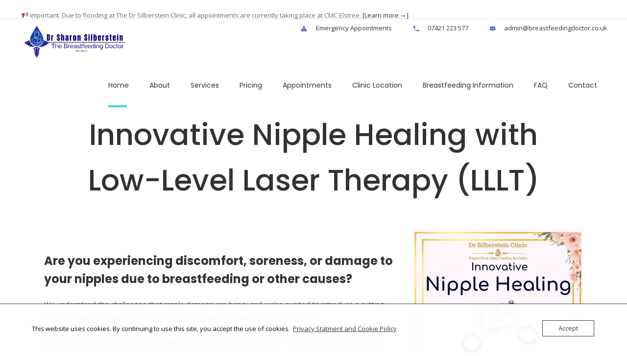

--- FILE ---
content_type: text/html; charset=UTF-8
request_url: https://www.breastfeedingdoctor.co.uk/services/innovative-nipple-healing-with-low-level-laser-therapy-lllt/
body_size: 20518
content:
<!DOCTYPE html>
<html lang="en-GB">
<head>
    
		<meta charset="UTF-8"/>
		<link rel="profile" href="http://gmpg.org/xfn/11"/>
		
					<meta name="viewport" content="width=device-width,initial-scale=1,user-scalable=yes">
		<meta name='robots' content='index, follow, max-image-preview:large, max-snippet:-1, max-video-preview:-1' />

	<!-- This site is optimized with the Yoast SEO plugin v26.7 - https://yoast.com/wordpress/plugins/seo/ -->
	<title>Innovative Nipple Healing with Low-Level Laser Therapy (LLLT) - The Breastfeeding Doctor</title>
	<link rel="canonical" href="https://www.breastfeedingdoctor.co.uk/services/innovative-nipple-healing-with-low-level-laser-therapy-lllt/" />
	<meta property="og:locale" content="en_GB" />
	<meta property="og:type" content="article" />
	<meta property="og:title" content="Innovative Nipple Healing with Low-Level Laser Therapy (LLLT) - The Breastfeeding Doctor" />
	<meta property="og:url" content="https://www.breastfeedingdoctor.co.uk/services/innovative-nipple-healing-with-low-level-laser-therapy-lllt/" />
	<meta property="og:site_name" content="The Breastfeeding Doctor" />
	<meta property="article:publisher" content="https://www.facebook.com/breastfeedingdoctor" />
	<meta property="article:modified_time" content="2023-08-23T18:02:44+00:00" />
	<meta name="twitter:card" content="summary_large_image" />
	<meta name="twitter:label1" content="Estimated reading time" />
	<meta name="twitter:data1" content="4 minutes" />
	<script type="application/ld+json" class="yoast-schema-graph">{"@context":"https://schema.org","@graph":[{"@type":"WebPage","@id":"https://www.breastfeedingdoctor.co.uk/services/innovative-nipple-healing-with-low-level-laser-therapy-lllt/","url":"https://www.breastfeedingdoctor.co.uk/services/innovative-nipple-healing-with-low-level-laser-therapy-lllt/","name":"Innovative Nipple Healing with Low-Level Laser Therapy (LLLT) - The Breastfeeding Doctor","isPartOf":{"@id":"https://www.breastfeedingdoctor.co.uk/#website"},"datePublished":"2017-04-21T09:57:29+00:00","dateModified":"2023-08-23T18:02:44+00:00","breadcrumb":{"@id":"https://www.breastfeedingdoctor.co.uk/services/innovative-nipple-healing-with-low-level-laser-therapy-lllt/#breadcrumb"},"inLanguage":"en-GB","potentialAction":[{"@type":"ReadAction","target":["https://www.breastfeedingdoctor.co.uk/services/innovative-nipple-healing-with-low-level-laser-therapy-lllt/"]}]},{"@type":"BreadcrumbList","@id":"https://www.breastfeedingdoctor.co.uk/services/innovative-nipple-healing-with-low-level-laser-therapy-lllt/#breadcrumb","itemListElement":[{"@type":"ListItem","position":1,"name":"Home","item":"https://www.breastfeedingdoctor.co.uk/"},{"@type":"ListItem","position":2,"name":"Services","item":"https://www.breastfeedingdoctor.co.uk/services/"},{"@type":"ListItem","position":3,"name":"Innovative Nipple Healing with Low-Level Laser Therapy (LLLT)"}]},{"@type":"WebSite","@id":"https://www.breastfeedingdoctor.co.uk/#website","url":"https://www.breastfeedingdoctor.co.uk/","name":"The Breastfeeding Doctor","description":"Medical Doctor, International Board Certified Lactation Counsellor, Specialist Tongue Tie Practitioner","publisher":{"@id":"https://www.breastfeedingdoctor.co.uk/#organization"},"potentialAction":[{"@type":"SearchAction","target":{"@type":"EntryPoint","urlTemplate":"https://www.breastfeedingdoctor.co.uk/?s={search_term_string}"},"query-input":{"@type":"PropertyValueSpecification","valueRequired":true,"valueName":"search_term_string"}}],"inLanguage":"en-GB"},{"@type":"Organization","@id":"https://www.breastfeedingdoctor.co.uk/#organization","name":"Breastfeeding Doctor","url":"https://www.breastfeedingdoctor.co.uk/","logo":{"@type":"ImageObject","inLanguage":"en-GB","@id":"https://www.breastfeedingdoctor.co.uk/#/schema/logo/image/","url":"https://www.breastfeedingdoctor.co.uk/wp-content/uploads/2021/03/Dr-Sharon-Silberstein-round-logo-and-colours-1.png","contentUrl":"https://www.breastfeedingdoctor.co.uk/wp-content/uploads/2021/03/Dr-Sharon-Silberstein-round-logo-and-colours-1.png","width":250,"height":250,"caption":"Breastfeeding Doctor"},"image":{"@id":"https://www.breastfeedingdoctor.co.uk/#/schema/logo/image/"},"sameAs":["https://www.facebook.com/breastfeedingdoctor","https://www.instagram.com/breastfeedingdoctor.uk/","https://www.linkedin.com/in/sharon-silberstein-0bb70b162/"]}]}</script>
	<!-- / Yoast SEO plugin. -->


<link rel='dns-prefetch' href='//www.googletagmanager.com' />
<link rel='dns-prefetch' href='//fonts.googleapis.com' />
<link rel="alternate" type="application/rss+xml" title="The Breastfeeding Doctor &raquo; Feed" href="https://www.breastfeedingdoctor.co.uk/feed/" />
<link rel="alternate" type="application/rss+xml" title="The Breastfeeding Doctor &raquo; Comments Feed" href="https://www.breastfeedingdoctor.co.uk/comments/feed/" />
<link rel="alternate" title="oEmbed (JSON)" type="application/json+oembed" href="https://www.breastfeedingdoctor.co.uk/wp-json/oembed/1.0/embed?url=https%3A%2F%2Fwww.breastfeedingdoctor.co.uk%2Fservices%2Finnovative-nipple-healing-with-low-level-laser-therapy-lllt%2F" />
<link rel="alternate" title="oEmbed (XML)" type="text/xml+oembed" href="https://www.breastfeedingdoctor.co.uk/wp-json/oembed/1.0/embed?url=https%3A%2F%2Fwww.breastfeedingdoctor.co.uk%2Fservices%2Finnovative-nipple-healing-with-low-level-laser-therapy-lllt%2F&#038;format=xml" />
<style id='wp-img-auto-sizes-contain-inline-css' type='text/css'>
img:is([sizes=auto i],[sizes^="auto," i]){contain-intrinsic-size:3000px 1500px}
/*# sourceURL=wp-img-auto-sizes-contain-inline-css */
</style>
<style id='wp-emoji-styles-inline-css' type='text/css'>

	img.wp-smiley, img.emoji {
		display: inline !important;
		border: none !important;
		box-shadow: none !important;
		height: 1em !important;
		width: 1em !important;
		margin: 0 0.07em !important;
		vertical-align: -0.1em !important;
		background: none !important;
		padding: 0 !important;
	}
/*# sourceURL=wp-emoji-styles-inline-css */
</style>
<style id='wp-block-library-inline-css' type='text/css'>
:root{--wp-block-synced-color:#7a00df;--wp-block-synced-color--rgb:122,0,223;--wp-bound-block-color:var(--wp-block-synced-color);--wp-editor-canvas-background:#ddd;--wp-admin-theme-color:#007cba;--wp-admin-theme-color--rgb:0,124,186;--wp-admin-theme-color-darker-10:#006ba1;--wp-admin-theme-color-darker-10--rgb:0,107,160.5;--wp-admin-theme-color-darker-20:#005a87;--wp-admin-theme-color-darker-20--rgb:0,90,135;--wp-admin-border-width-focus:2px}@media (min-resolution:192dpi){:root{--wp-admin-border-width-focus:1.5px}}.wp-element-button{cursor:pointer}:root .has-very-light-gray-background-color{background-color:#eee}:root .has-very-dark-gray-background-color{background-color:#313131}:root .has-very-light-gray-color{color:#eee}:root .has-very-dark-gray-color{color:#313131}:root .has-vivid-green-cyan-to-vivid-cyan-blue-gradient-background{background:linear-gradient(135deg,#00d084,#0693e3)}:root .has-purple-crush-gradient-background{background:linear-gradient(135deg,#34e2e4,#4721fb 50%,#ab1dfe)}:root .has-hazy-dawn-gradient-background{background:linear-gradient(135deg,#faaca8,#dad0ec)}:root .has-subdued-olive-gradient-background{background:linear-gradient(135deg,#fafae1,#67a671)}:root .has-atomic-cream-gradient-background{background:linear-gradient(135deg,#fdd79a,#004a59)}:root .has-nightshade-gradient-background{background:linear-gradient(135deg,#330968,#31cdcf)}:root .has-midnight-gradient-background{background:linear-gradient(135deg,#020381,#2874fc)}:root{--wp--preset--font-size--normal:16px;--wp--preset--font-size--huge:42px}.has-regular-font-size{font-size:1em}.has-larger-font-size{font-size:2.625em}.has-normal-font-size{font-size:var(--wp--preset--font-size--normal)}.has-huge-font-size{font-size:var(--wp--preset--font-size--huge)}.has-text-align-center{text-align:center}.has-text-align-left{text-align:left}.has-text-align-right{text-align:right}.has-fit-text{white-space:nowrap!important}#end-resizable-editor-section{display:none}.aligncenter{clear:both}.items-justified-left{justify-content:flex-start}.items-justified-center{justify-content:center}.items-justified-right{justify-content:flex-end}.items-justified-space-between{justify-content:space-between}.screen-reader-text{border:0;clip-path:inset(50%);height:1px;margin:-1px;overflow:hidden;padding:0;position:absolute;width:1px;word-wrap:normal!important}.screen-reader-text:focus{background-color:#ddd;clip-path:none;color:#444;display:block;font-size:1em;height:auto;left:5px;line-height:normal;padding:15px 23px 14px;text-decoration:none;top:5px;width:auto;z-index:100000}html :where(.has-border-color){border-style:solid}html :where([style*=border-top-color]){border-top-style:solid}html :where([style*=border-right-color]){border-right-style:solid}html :where([style*=border-bottom-color]){border-bottom-style:solid}html :where([style*=border-left-color]){border-left-style:solid}html :where([style*=border-width]){border-style:solid}html :where([style*=border-top-width]){border-top-style:solid}html :where([style*=border-right-width]){border-right-style:solid}html :where([style*=border-bottom-width]){border-bottom-style:solid}html :where([style*=border-left-width]){border-left-style:solid}html :where(img[class*=wp-image-]){height:auto;max-width:100%}:where(figure){margin:0 0 1em}html :where(.is-position-sticky){--wp-admin--admin-bar--position-offset:var(--wp-admin--admin-bar--height,0px)}@media screen and (max-width:600px){html :where(.is-position-sticky){--wp-admin--admin-bar--position-offset:0px}}

/*# sourceURL=wp-block-library-inline-css */
</style><style id='wp-block-image-inline-css' type='text/css'>
.wp-block-image>a,.wp-block-image>figure>a{display:inline-block}.wp-block-image img{box-sizing:border-box;height:auto;max-width:100%;vertical-align:bottom}@media not (prefers-reduced-motion){.wp-block-image img.hide{visibility:hidden}.wp-block-image img.show{animation:show-content-image .4s}}.wp-block-image[style*=border-radius] img,.wp-block-image[style*=border-radius]>a{border-radius:inherit}.wp-block-image.has-custom-border img{box-sizing:border-box}.wp-block-image.aligncenter{text-align:center}.wp-block-image.alignfull>a,.wp-block-image.alignwide>a{width:100%}.wp-block-image.alignfull img,.wp-block-image.alignwide img{height:auto;width:100%}.wp-block-image .aligncenter,.wp-block-image .alignleft,.wp-block-image .alignright,.wp-block-image.aligncenter,.wp-block-image.alignleft,.wp-block-image.alignright{display:table}.wp-block-image .aligncenter>figcaption,.wp-block-image .alignleft>figcaption,.wp-block-image .alignright>figcaption,.wp-block-image.aligncenter>figcaption,.wp-block-image.alignleft>figcaption,.wp-block-image.alignright>figcaption{caption-side:bottom;display:table-caption}.wp-block-image .alignleft{float:left;margin:.5em 1em .5em 0}.wp-block-image .alignright{float:right;margin:.5em 0 .5em 1em}.wp-block-image .aligncenter{margin-left:auto;margin-right:auto}.wp-block-image :where(figcaption){margin-bottom:1em;margin-top:.5em}.wp-block-image.is-style-circle-mask img{border-radius:9999px}@supports ((-webkit-mask-image:none) or (mask-image:none)) or (-webkit-mask-image:none){.wp-block-image.is-style-circle-mask img{border-radius:0;-webkit-mask-image:url('data:image/svg+xml;utf8,<svg viewBox="0 0 100 100" xmlns="http://www.w3.org/2000/svg"><circle cx="50" cy="50" r="50"/></svg>');mask-image:url('data:image/svg+xml;utf8,<svg viewBox="0 0 100 100" xmlns="http://www.w3.org/2000/svg"><circle cx="50" cy="50" r="50"/></svg>');mask-mode:alpha;-webkit-mask-position:center;mask-position:center;-webkit-mask-repeat:no-repeat;mask-repeat:no-repeat;-webkit-mask-size:contain;mask-size:contain}}:root :where(.wp-block-image.is-style-rounded img,.wp-block-image .is-style-rounded img){border-radius:9999px}.wp-block-image figure{margin:0}.wp-lightbox-container{display:flex;flex-direction:column;position:relative}.wp-lightbox-container img{cursor:zoom-in}.wp-lightbox-container img:hover+button{opacity:1}.wp-lightbox-container button{align-items:center;backdrop-filter:blur(16px) saturate(180%);background-color:#5a5a5a40;border:none;border-radius:4px;cursor:zoom-in;display:flex;height:20px;justify-content:center;opacity:0;padding:0;position:absolute;right:16px;text-align:center;top:16px;width:20px;z-index:100}@media not (prefers-reduced-motion){.wp-lightbox-container button{transition:opacity .2s ease}}.wp-lightbox-container button:focus-visible{outline:3px auto #5a5a5a40;outline:3px auto -webkit-focus-ring-color;outline-offset:3px}.wp-lightbox-container button:hover{cursor:pointer;opacity:1}.wp-lightbox-container button:focus{opacity:1}.wp-lightbox-container button:focus,.wp-lightbox-container button:hover,.wp-lightbox-container button:not(:hover):not(:active):not(.has-background){background-color:#5a5a5a40;border:none}.wp-lightbox-overlay{box-sizing:border-box;cursor:zoom-out;height:100vh;left:0;overflow:hidden;position:fixed;top:0;visibility:hidden;width:100%;z-index:100000}.wp-lightbox-overlay .close-button{align-items:center;cursor:pointer;display:flex;justify-content:center;min-height:40px;min-width:40px;padding:0;position:absolute;right:calc(env(safe-area-inset-right) + 16px);top:calc(env(safe-area-inset-top) + 16px);z-index:5000000}.wp-lightbox-overlay .close-button:focus,.wp-lightbox-overlay .close-button:hover,.wp-lightbox-overlay .close-button:not(:hover):not(:active):not(.has-background){background:none;border:none}.wp-lightbox-overlay .lightbox-image-container{height:var(--wp--lightbox-container-height);left:50%;overflow:hidden;position:absolute;top:50%;transform:translate(-50%,-50%);transform-origin:top left;width:var(--wp--lightbox-container-width);z-index:9999999999}.wp-lightbox-overlay .wp-block-image{align-items:center;box-sizing:border-box;display:flex;height:100%;justify-content:center;margin:0;position:relative;transform-origin:0 0;width:100%;z-index:3000000}.wp-lightbox-overlay .wp-block-image img{height:var(--wp--lightbox-image-height);min-height:var(--wp--lightbox-image-height);min-width:var(--wp--lightbox-image-width);width:var(--wp--lightbox-image-width)}.wp-lightbox-overlay .wp-block-image figcaption{display:none}.wp-lightbox-overlay button{background:none;border:none}.wp-lightbox-overlay .scrim{background-color:#fff;height:100%;opacity:.9;position:absolute;width:100%;z-index:2000000}.wp-lightbox-overlay.active{visibility:visible}@media not (prefers-reduced-motion){.wp-lightbox-overlay.active{animation:turn-on-visibility .25s both}.wp-lightbox-overlay.active img{animation:turn-on-visibility .35s both}.wp-lightbox-overlay.show-closing-animation:not(.active){animation:turn-off-visibility .35s both}.wp-lightbox-overlay.show-closing-animation:not(.active) img{animation:turn-off-visibility .25s both}.wp-lightbox-overlay.zoom.active{animation:none;opacity:1;visibility:visible}.wp-lightbox-overlay.zoom.active .lightbox-image-container{animation:lightbox-zoom-in .4s}.wp-lightbox-overlay.zoom.active .lightbox-image-container img{animation:none}.wp-lightbox-overlay.zoom.active .scrim{animation:turn-on-visibility .4s forwards}.wp-lightbox-overlay.zoom.show-closing-animation:not(.active){animation:none}.wp-lightbox-overlay.zoom.show-closing-animation:not(.active) .lightbox-image-container{animation:lightbox-zoom-out .4s}.wp-lightbox-overlay.zoom.show-closing-animation:not(.active) .lightbox-image-container img{animation:none}.wp-lightbox-overlay.zoom.show-closing-animation:not(.active) .scrim{animation:turn-off-visibility .4s forwards}}@keyframes show-content-image{0%{visibility:hidden}99%{visibility:hidden}to{visibility:visible}}@keyframes turn-on-visibility{0%{opacity:0}to{opacity:1}}@keyframes turn-off-visibility{0%{opacity:1;visibility:visible}99%{opacity:0;visibility:visible}to{opacity:0;visibility:hidden}}@keyframes lightbox-zoom-in{0%{transform:translate(calc((-100vw + var(--wp--lightbox-scrollbar-width))/2 + var(--wp--lightbox-initial-left-position)),calc(-50vh + var(--wp--lightbox-initial-top-position))) scale(var(--wp--lightbox-scale))}to{transform:translate(-50%,-50%) scale(1)}}@keyframes lightbox-zoom-out{0%{transform:translate(-50%,-50%) scale(1);visibility:visible}99%{visibility:visible}to{transform:translate(calc((-100vw + var(--wp--lightbox-scrollbar-width))/2 + var(--wp--lightbox-initial-left-position)),calc(-50vh + var(--wp--lightbox-initial-top-position))) scale(var(--wp--lightbox-scale));visibility:hidden}}
/*# sourceURL=https://www.breastfeedingdoctor.co.uk/wp-includes/blocks/image/style.min.css */
</style>
<style id='wp-block-paragraph-inline-css' type='text/css'>
.is-small-text{font-size:.875em}.is-regular-text{font-size:1em}.is-large-text{font-size:2.25em}.is-larger-text{font-size:3em}.has-drop-cap:not(:focus):first-letter{float:left;font-size:8.4em;font-style:normal;font-weight:100;line-height:.68;margin:.05em .1em 0 0;text-transform:uppercase}body.rtl .has-drop-cap:not(:focus):first-letter{float:none;margin-left:.1em}p.has-drop-cap.has-background{overflow:hidden}:root :where(p.has-background){padding:1.25em 2.375em}:where(p.has-text-color:not(.has-link-color)) a{color:inherit}p.has-text-align-left[style*="writing-mode:vertical-lr"],p.has-text-align-right[style*="writing-mode:vertical-rl"]{rotate:180deg}
/*# sourceURL=https://www.breastfeedingdoctor.co.uk/wp-includes/blocks/paragraph/style.min.css */
</style>
<style id='wp-block-spacer-inline-css' type='text/css'>
.wp-block-spacer{clear:both}
/*# sourceURL=https://www.breastfeedingdoctor.co.uk/wp-includes/blocks/spacer/style.min.css */
</style>
<link rel='stylesheet' id='wc-blocks-style-css' href='https://usercontent.one/wp/www.breastfeedingdoctor.co.uk/wp-content/plugins/woocommerce/assets/client/blocks/wc-blocks.css?ver=wc-10.4.3&media=1765385349' type='text/css' media='all' />
<style id='global-styles-inline-css' type='text/css'>
:root{--wp--preset--aspect-ratio--square: 1;--wp--preset--aspect-ratio--4-3: 4/3;--wp--preset--aspect-ratio--3-4: 3/4;--wp--preset--aspect-ratio--3-2: 3/2;--wp--preset--aspect-ratio--2-3: 2/3;--wp--preset--aspect-ratio--16-9: 16/9;--wp--preset--aspect-ratio--9-16: 9/16;--wp--preset--color--black: #000000;--wp--preset--color--cyan-bluish-gray: #abb8c3;--wp--preset--color--white: #ffffff;--wp--preset--color--pale-pink: #f78da7;--wp--preset--color--vivid-red: #cf2e2e;--wp--preset--color--luminous-vivid-orange: #ff6900;--wp--preset--color--luminous-vivid-amber: #fcb900;--wp--preset--color--light-green-cyan: #7bdcb5;--wp--preset--color--vivid-green-cyan: #00d084;--wp--preset--color--pale-cyan-blue: #8ed1fc;--wp--preset--color--vivid-cyan-blue: #0693e3;--wp--preset--color--vivid-purple: #9b51e0;--wp--preset--gradient--vivid-cyan-blue-to-vivid-purple: linear-gradient(135deg,rgb(6,147,227) 0%,rgb(155,81,224) 100%);--wp--preset--gradient--light-green-cyan-to-vivid-green-cyan: linear-gradient(135deg,rgb(122,220,180) 0%,rgb(0,208,130) 100%);--wp--preset--gradient--luminous-vivid-amber-to-luminous-vivid-orange: linear-gradient(135deg,rgb(252,185,0) 0%,rgb(255,105,0) 100%);--wp--preset--gradient--luminous-vivid-orange-to-vivid-red: linear-gradient(135deg,rgb(255,105,0) 0%,rgb(207,46,46) 100%);--wp--preset--gradient--very-light-gray-to-cyan-bluish-gray: linear-gradient(135deg,rgb(238,238,238) 0%,rgb(169,184,195) 100%);--wp--preset--gradient--cool-to-warm-spectrum: linear-gradient(135deg,rgb(74,234,220) 0%,rgb(151,120,209) 20%,rgb(207,42,186) 40%,rgb(238,44,130) 60%,rgb(251,105,98) 80%,rgb(254,248,76) 100%);--wp--preset--gradient--blush-light-purple: linear-gradient(135deg,rgb(255,206,236) 0%,rgb(152,150,240) 100%);--wp--preset--gradient--blush-bordeaux: linear-gradient(135deg,rgb(254,205,165) 0%,rgb(254,45,45) 50%,rgb(107,0,62) 100%);--wp--preset--gradient--luminous-dusk: linear-gradient(135deg,rgb(255,203,112) 0%,rgb(199,81,192) 50%,rgb(65,88,208) 100%);--wp--preset--gradient--pale-ocean: linear-gradient(135deg,rgb(255,245,203) 0%,rgb(182,227,212) 50%,rgb(51,167,181) 100%);--wp--preset--gradient--electric-grass: linear-gradient(135deg,rgb(202,248,128) 0%,rgb(113,206,126) 100%);--wp--preset--gradient--midnight: linear-gradient(135deg,rgb(2,3,129) 0%,rgb(40,116,252) 100%);--wp--preset--font-size--small: 13px;--wp--preset--font-size--medium: 20px;--wp--preset--font-size--large: 36px;--wp--preset--font-size--x-large: 42px;--wp--preset--spacing--20: 0.44rem;--wp--preset--spacing--30: 0.67rem;--wp--preset--spacing--40: 1rem;--wp--preset--spacing--50: 1.5rem;--wp--preset--spacing--60: 2.25rem;--wp--preset--spacing--70: 3.38rem;--wp--preset--spacing--80: 5.06rem;--wp--preset--shadow--natural: 6px 6px 9px rgba(0, 0, 0, 0.2);--wp--preset--shadow--deep: 12px 12px 50px rgba(0, 0, 0, 0.4);--wp--preset--shadow--sharp: 6px 6px 0px rgba(0, 0, 0, 0.2);--wp--preset--shadow--outlined: 6px 6px 0px -3px rgb(255, 255, 255), 6px 6px rgb(0, 0, 0);--wp--preset--shadow--crisp: 6px 6px 0px rgb(0, 0, 0);}:where(.is-layout-flex){gap: 0.5em;}:where(.is-layout-grid){gap: 0.5em;}body .is-layout-flex{display: flex;}.is-layout-flex{flex-wrap: wrap;align-items: center;}.is-layout-flex > :is(*, div){margin: 0;}body .is-layout-grid{display: grid;}.is-layout-grid > :is(*, div){margin: 0;}:where(.wp-block-columns.is-layout-flex){gap: 2em;}:where(.wp-block-columns.is-layout-grid){gap: 2em;}:where(.wp-block-post-template.is-layout-flex){gap: 1.25em;}:where(.wp-block-post-template.is-layout-grid){gap: 1.25em;}.has-black-color{color: var(--wp--preset--color--black) !important;}.has-cyan-bluish-gray-color{color: var(--wp--preset--color--cyan-bluish-gray) !important;}.has-white-color{color: var(--wp--preset--color--white) !important;}.has-pale-pink-color{color: var(--wp--preset--color--pale-pink) !important;}.has-vivid-red-color{color: var(--wp--preset--color--vivid-red) !important;}.has-luminous-vivid-orange-color{color: var(--wp--preset--color--luminous-vivid-orange) !important;}.has-luminous-vivid-amber-color{color: var(--wp--preset--color--luminous-vivid-amber) !important;}.has-light-green-cyan-color{color: var(--wp--preset--color--light-green-cyan) !important;}.has-vivid-green-cyan-color{color: var(--wp--preset--color--vivid-green-cyan) !important;}.has-pale-cyan-blue-color{color: var(--wp--preset--color--pale-cyan-blue) !important;}.has-vivid-cyan-blue-color{color: var(--wp--preset--color--vivid-cyan-blue) !important;}.has-vivid-purple-color{color: var(--wp--preset--color--vivid-purple) !important;}.has-black-background-color{background-color: var(--wp--preset--color--black) !important;}.has-cyan-bluish-gray-background-color{background-color: var(--wp--preset--color--cyan-bluish-gray) !important;}.has-white-background-color{background-color: var(--wp--preset--color--white) !important;}.has-pale-pink-background-color{background-color: var(--wp--preset--color--pale-pink) !important;}.has-vivid-red-background-color{background-color: var(--wp--preset--color--vivid-red) !important;}.has-luminous-vivid-orange-background-color{background-color: var(--wp--preset--color--luminous-vivid-orange) !important;}.has-luminous-vivid-amber-background-color{background-color: var(--wp--preset--color--luminous-vivid-amber) !important;}.has-light-green-cyan-background-color{background-color: var(--wp--preset--color--light-green-cyan) !important;}.has-vivid-green-cyan-background-color{background-color: var(--wp--preset--color--vivid-green-cyan) !important;}.has-pale-cyan-blue-background-color{background-color: var(--wp--preset--color--pale-cyan-blue) !important;}.has-vivid-cyan-blue-background-color{background-color: var(--wp--preset--color--vivid-cyan-blue) !important;}.has-vivid-purple-background-color{background-color: var(--wp--preset--color--vivid-purple) !important;}.has-black-border-color{border-color: var(--wp--preset--color--black) !important;}.has-cyan-bluish-gray-border-color{border-color: var(--wp--preset--color--cyan-bluish-gray) !important;}.has-white-border-color{border-color: var(--wp--preset--color--white) !important;}.has-pale-pink-border-color{border-color: var(--wp--preset--color--pale-pink) !important;}.has-vivid-red-border-color{border-color: var(--wp--preset--color--vivid-red) !important;}.has-luminous-vivid-orange-border-color{border-color: var(--wp--preset--color--luminous-vivid-orange) !important;}.has-luminous-vivid-amber-border-color{border-color: var(--wp--preset--color--luminous-vivid-amber) !important;}.has-light-green-cyan-border-color{border-color: var(--wp--preset--color--light-green-cyan) !important;}.has-vivid-green-cyan-border-color{border-color: var(--wp--preset--color--vivid-green-cyan) !important;}.has-pale-cyan-blue-border-color{border-color: var(--wp--preset--color--pale-cyan-blue) !important;}.has-vivid-cyan-blue-border-color{border-color: var(--wp--preset--color--vivid-cyan-blue) !important;}.has-vivid-purple-border-color{border-color: var(--wp--preset--color--vivid-purple) !important;}.has-vivid-cyan-blue-to-vivid-purple-gradient-background{background: var(--wp--preset--gradient--vivid-cyan-blue-to-vivid-purple) !important;}.has-light-green-cyan-to-vivid-green-cyan-gradient-background{background: var(--wp--preset--gradient--light-green-cyan-to-vivid-green-cyan) !important;}.has-luminous-vivid-amber-to-luminous-vivid-orange-gradient-background{background: var(--wp--preset--gradient--luminous-vivid-amber-to-luminous-vivid-orange) !important;}.has-luminous-vivid-orange-to-vivid-red-gradient-background{background: var(--wp--preset--gradient--luminous-vivid-orange-to-vivid-red) !important;}.has-very-light-gray-to-cyan-bluish-gray-gradient-background{background: var(--wp--preset--gradient--very-light-gray-to-cyan-bluish-gray) !important;}.has-cool-to-warm-spectrum-gradient-background{background: var(--wp--preset--gradient--cool-to-warm-spectrum) !important;}.has-blush-light-purple-gradient-background{background: var(--wp--preset--gradient--blush-light-purple) !important;}.has-blush-bordeaux-gradient-background{background: var(--wp--preset--gradient--blush-bordeaux) !important;}.has-luminous-dusk-gradient-background{background: var(--wp--preset--gradient--luminous-dusk) !important;}.has-pale-ocean-gradient-background{background: var(--wp--preset--gradient--pale-ocean) !important;}.has-electric-grass-gradient-background{background: var(--wp--preset--gradient--electric-grass) !important;}.has-midnight-gradient-background{background: var(--wp--preset--gradient--midnight) !important;}.has-small-font-size{font-size: var(--wp--preset--font-size--small) !important;}.has-medium-font-size{font-size: var(--wp--preset--font-size--medium) !important;}.has-large-font-size{font-size: var(--wp--preset--font-size--large) !important;}.has-x-large-font-size{font-size: var(--wp--preset--font-size--x-large) !important;}
/*# sourceURL=global-styles-inline-css */
</style>

<style id='classic-theme-styles-inline-css' type='text/css'>
/*! This file is auto-generated */
.wp-block-button__link{color:#fff;background-color:#32373c;border-radius:9999px;box-shadow:none;text-decoration:none;padding:calc(.667em + 2px) calc(1.333em + 2px);font-size:1.125em}.wp-block-file__button{background:#32373c;color:#fff;text-decoration:none}
/*# sourceURL=/wp-includes/css/classic-themes.min.css */
</style>
<link rel='stylesheet' id='contact-form-7-css' href='https://usercontent.one/wp/www.breastfeedingdoctor.co.uk/wp-content/plugins/contact-form-7/includes/css/styles.css?ver=6.1.4&media=1765385349' type='text/css' media='all' />
<link rel='stylesheet' id='select2-css' href='https://usercontent.one/wp/www.breastfeedingdoctor.co.uk/wp-content/themes/mediclinic/framework/admin/assets/css/select2.min.css?ver=6.9&media=1765385349' type='text/css' media='all' />
<link rel='stylesheet' id='mkdf-core-dashboard-style-css' href='https://usercontent.one/wp/www.breastfeedingdoctor.co.uk/wp-content/plugins/mkdf-core/core-dashboard/assets/css/core-dashboard.min.css?ver=6.9&media=1765385349' type='text/css' media='all' />
<link rel='stylesheet' id='oc_cb_css_fr-css' href='https://usercontent.one/wp/www.breastfeedingdoctor.co.uk/wp-content/plugins/onecom-themes-plugins/assets/min-css/cookie-banner-frontend.min.css?ver=5.0.4&media=1765385349' type='text/css' media='all' />
<link rel='stylesheet' id='timetable_sf_style-css' href='https://usercontent.one/wp/www.breastfeedingdoctor.co.uk/wp-content/plugins/timetable/style/superfish.css?ver=6.9&media=1765385349' type='text/css' media='all' />
<link rel='stylesheet' id='timetable_gtip2_style-css' href='https://usercontent.one/wp/www.breastfeedingdoctor.co.uk/wp-content/plugins/timetable/style/jquery.qtip.css?ver=6.9&media=1765385349' type='text/css' media='all' />
<link rel='stylesheet' id='timetable_style-css' href='https://usercontent.one/wp/www.breastfeedingdoctor.co.uk/wp-content/plugins/timetable/style/style.css?ver=6.9&media=1765385349' type='text/css' media='all' />
<link rel='stylesheet' id='timetable_event_template-css' href='https://usercontent.one/wp/www.breastfeedingdoctor.co.uk/wp-content/plugins/timetable/style/event_template.css?ver=6.9&media=1765385349' type='text/css' media='all' />
<link rel='stylesheet' id='timetable_responsive_style-css' href='https://usercontent.one/wp/www.breastfeedingdoctor.co.uk/wp-content/plugins/timetable/style/responsive.css?ver=6.9&media=1765385349' type='text/css' media='all' />
<link rel='stylesheet' id='timetable_font_lato-css' href='//fonts.googleapis.com/css?family=Lato%3A400%2C700&#038;ver=6.9' type='text/css' media='all' />
<style id='woocommerce-inline-inline-css' type='text/css'>
.woocommerce form .form-row .required { visibility: visible; }
/*# sourceURL=woocommerce-inline-inline-css */
</style>
<link rel='stylesheet' id='mediclinic-mikado-default-style-css' href='https://usercontent.one/wp/www.breastfeedingdoctor.co.uk/wp-content/themes/mediclinic/style.css?ver=6.9&media=1765385349' type='text/css' media='all' />
<link rel='stylesheet' id='mediclinic-mikado-modules-css' href='https://usercontent.one/wp/www.breastfeedingdoctor.co.uk/wp-content/themes/mediclinic/assets/css/modules.min.css?ver=6.9&media=1765385349' type='text/css' media='all' />
<style id='mediclinic-mikado-modules-inline-css' type='text/css'>
/* generated in /customers/0/0/e/breastfeedingdoctor.co.uk/httpd.www/wp-content/themes/mediclinic/framework/modules/header/types/top-header/functions.php mediclinic_mikado_get_top_bar_styles function */
.page-id-6773 .mkdf-top-bar { border-bottom: 1px solid #e0e0e0;}

/* generated in /customers/0/0/e/breastfeedingdoctor.co.uk/httpd.www/wp-content/themes/mediclinic/framework/admin/options/general/map.php mediclinic_mikado_page_general_style function */
.page-id-6773.mkdf-boxed .mkdf-wrapper { background-attachment: fixed;}

/* generated in /customers/0/0/e/breastfeedingdoctor.co.uk/httpd.www/wp-content/themes/mediclinic/functions.php mediclinic_mikado_content_padding_top function */
.page-id-6773 .mkdf-content .mkdf-content-inner > .mkdf-container > .mkdf-container-inner, .page-id-6773 .mkdf-content .mkdf-content-inner > .mkdf-full-width > .mkdf-full-width-inner { padding-top: 0px !important;}


/** Landing page main menu hide**/
.page-id-7262 .mkdf-main-menu {
display: none;
}

@media only screen and (min-width: 1280px) {
.page-id-7262 .mkdf-page-header .mkdf-vertical-align-containers {
padding: 0 84px;
}}
@media only screen and (min-width: 1450px){
.page-id-7262 .mkdf-page-header .mkdf-vertical-align-containers {
padding: 0 125px;
}}
/**
 * Firefox specific rule for fixing Poppins rendering in firefox
 */
@-moz-document url-prefix() {
    blockquote,
    footer .widget.widget_tag_cloud a,
    .mkdf-side-menu .widget.widget_tag_cloud a,
    .wpb_widgetised_column .widget.widget_tag_cloud a,
    aside.mkdf-sidebar .widget.widget_tag_cloud a,
    .mkdf-main-menu>ul>li>a {
        font-weight: lighter !important;
    }
}
.mkdf-vertical-align-containers .mkdf-position-center:before, .mkdf-vertical-align-containers .mkdf-position-left:before, .mkdf-vertical-align-containers .mkdf-position-right:before {
margin-right: 0;
}
/*# sourceURL=mediclinic-mikado-modules-inline-css */
</style>
<link rel='stylesheet' id='mkdf-font_awesome-css' href='https://usercontent.one/wp/www.breastfeedingdoctor.co.uk/wp-content/themes/mediclinic/assets/css/font-awesome/css/font-awesome.min.css?ver=6.9&media=1765385349' type='text/css' media='all' />
<link rel='stylesheet' id='mkdf-font_elegant-css' href='https://usercontent.one/wp/www.breastfeedingdoctor.co.uk/wp-content/themes/mediclinic/assets/css/elegant-icons/style.min.css?ver=6.9&media=1765385349' type='text/css' media='all' />
<link rel='stylesheet' id='mkdf-ion_icons-css' href='https://usercontent.one/wp/www.breastfeedingdoctor.co.uk/wp-content/themes/mediclinic/assets/css/ion-icons/css/ionicons.min.css?ver=6.9&media=1765385349' type='text/css' media='all' />
<link rel='stylesheet' id='mkdf-linea_icons-css' href='https://usercontent.one/wp/www.breastfeedingdoctor.co.uk/wp-content/themes/mediclinic/assets/css/linea-icons/style.css?ver=6.9&media=1765385349' type='text/css' media='all' />
<link rel='stylesheet' id='mkdf-simple_line_icons-css' href='https://usercontent.one/wp/www.breastfeedingdoctor.co.uk/wp-content/themes/mediclinic/assets/css/simple-line-icons/simple-line-icons.css?ver=6.9&media=1765385349' type='text/css' media='all' />
<link rel='stylesheet' id='mediaelement-css' href='https://www.breastfeedingdoctor.co.uk/wp-includes/js/mediaelement/mediaelementplayer-legacy.min.css?ver=4.2.17' type='text/css' media='all' />
<link rel='stylesheet' id='wp-mediaelement-css' href='https://www.breastfeedingdoctor.co.uk/wp-includes/js/mediaelement/wp-mediaelement.min.css?ver=6.9' type='text/css' media='all' />
<link rel='stylesheet' id='mediclinic-mikado-style-dynamic-css' href='https://usercontent.one/wp/www.breastfeedingdoctor.co.uk/wp-content/themes/mediclinic/assets/css/style_dynamic.css?media=1765385349?ver=1748630762' type='text/css' media='all' />
<link rel='stylesheet' id='mediclinic-mikado-modules-responsive-css' href='https://usercontent.one/wp/www.breastfeedingdoctor.co.uk/wp-content/themes/mediclinic/assets/css/modules-responsive.min.css?ver=6.9&media=1765385349' type='text/css' media='all' />
<link rel='stylesheet' id='mediclinic-mikado-style-dynamic-responsive-css' href='https://usercontent.one/wp/www.breastfeedingdoctor.co.uk/wp-content/themes/mediclinic/assets/css/style_dynamic_responsive.css?media=1765385349?ver=1748630762' type='text/css' media='all' />
<link rel='stylesheet' id='mediclinic-mikado-google-fonts-css' href='https://fonts.googleapis.com/css?family=Poppins%3A300%2C400%2C500%7COpen+Sans%3A300%2C400%2C500%7CPoppins%3A300%2C400%2C500&#038;subset=latin-ext&#038;ver=1.0.0' type='text/css' media='all' />
<link rel='stylesheet' id='js_composer_front-css' href='https://usercontent.one/wp/www.breastfeedingdoctor.co.uk/wp-content/plugins/js_composer/assets/css/js_composer.min.css?ver=8.7.2&media=1765385349' type='text/css' media='all' />
<script type="text/javascript" src="https://www.breastfeedingdoctor.co.uk/wp-includes/js/jquery/jquery.min.js?ver=3.7.1" id="jquery-core-js"></script>
<script type="text/javascript" src="https://www.breastfeedingdoctor.co.uk/wp-includes/js/jquery/jquery-migrate.min.js?ver=3.4.1" id="jquery-migrate-js"></script>
<script type="text/javascript" src="https://usercontent.one/wp/www.breastfeedingdoctor.co.uk/wp-content/plugins/stop-user-enumeration/frontend/js/frontend.js?ver=1.7.7&media=1765385349" id="stop-user-enumeration-js" defer="defer" data-wp-strategy="defer"></script>
<script type="text/javascript" src="https://usercontent.one/wp/www.breastfeedingdoctor.co.uk/wp-content/plugins/woocommerce/assets/js/jquery-blockui/jquery.blockUI.min.js?ver=2.7.0-wc.10.4.3&media=1765385349" id="wc-jquery-blockui-js" data-wp-strategy="defer"></script>
<script type="text/javascript" id="wc-add-to-cart-js-extra">
/* <![CDATA[ */
var wc_add_to_cart_params = {"ajax_url":"/wp-admin/admin-ajax.php","wc_ajax_url":"/?wc-ajax=%%endpoint%%","i18n_view_cart":"View basket","cart_url":"https://www.breastfeedingdoctor.co.uk/?page_id=120","is_cart":"","cart_redirect_after_add":"no"};
//# sourceURL=wc-add-to-cart-js-extra
/* ]]> */
</script>
<script type="text/javascript" src="https://usercontent.one/wp/www.breastfeedingdoctor.co.uk/wp-content/plugins/woocommerce/assets/js/frontend/add-to-cart.min.js?ver=10.4.3&media=1765385349" id="wc-add-to-cart-js" data-wp-strategy="defer"></script>
<script type="text/javascript" src="https://usercontent.one/wp/www.breastfeedingdoctor.co.uk/wp-content/plugins/woocommerce/assets/js/js-cookie/js.cookie.min.js?ver=2.1.4-wc.10.4.3&media=1765385349" id="wc-js-cookie-js" defer="defer" data-wp-strategy="defer"></script>
<script type="text/javascript" id="woocommerce-js-extra">
/* <![CDATA[ */
var woocommerce_params = {"ajax_url":"/wp-admin/admin-ajax.php","wc_ajax_url":"/?wc-ajax=%%endpoint%%","i18n_password_show":"Show password","i18n_password_hide":"Hide password"};
//# sourceURL=woocommerce-js-extra
/* ]]> */
</script>
<script type="text/javascript" src="https://usercontent.one/wp/www.breastfeedingdoctor.co.uk/wp-content/plugins/woocommerce/assets/js/frontend/woocommerce.min.js?ver=10.4.3&media=1765385349" id="woocommerce-js" defer="defer" data-wp-strategy="defer"></script>
<script type="text/javascript" src="https://usercontent.one/wp/www.breastfeedingdoctor.co.uk/wp-content/plugins/js_composer/assets/js/vendors/woocommerce-add-to-cart.js?ver=8.7.2&media=1765385349" id="vc_woocommerce-add-to-cart-js-js"></script>
<script type="text/javascript" src="https://usercontent.one/wp/www.breastfeedingdoctor.co.uk/wp-content/plugins/woocommerce/assets/js/flexslider/jquery.flexslider.min.js?ver=2.7.2-wc.10.4.3&media=1765385349" id="wc-flexslider-js" defer="defer" data-wp-strategy="defer"></script>
<script type="text/javascript" src="https://usercontent.one/wp/www.breastfeedingdoctor.co.uk/wp-content/plugins/woocommerce/assets/js/select2/select2.full.min.js?ver=4.0.3-wc.10.4.3&media=1765385349" id="wc-select2-js" defer="defer" data-wp-strategy="defer"></script>

<!-- Google tag (gtag.js) snippet added by Site Kit -->
<!-- Google Analytics snippet added by Site Kit -->
<script type="text/javascript" src="https://www.googletagmanager.com/gtag/js?id=G-ETMNELMCJS" id="google_gtagjs-js" async></script>
<script type="text/javascript" id="google_gtagjs-js-after">
/* <![CDATA[ */
window.dataLayer = window.dataLayer || [];function gtag(){dataLayer.push(arguments);}
gtag("set","linker",{"domains":["www.breastfeedingdoctor.co.uk"]});
gtag("js", new Date());
gtag("set", "developer_id.dZTNiMT", true);
gtag("config", "G-ETMNELMCJS");
//# sourceURL=google_gtagjs-js-after
/* ]]> */
</script>
<script></script><link rel="https://api.w.org/" href="https://www.breastfeedingdoctor.co.uk/wp-json/" /><link rel="alternate" title="JSON" type="application/json" href="https://www.breastfeedingdoctor.co.uk/wp-json/wp/v2/pages/6773" /><link rel="EditURI" type="application/rsd+xml" title="RSD" href="https://www.breastfeedingdoctor.co.uk/xmlrpc.php?rsd" />
<meta name="generator" content="WordPress 6.9" />
<meta name="generator" content="WooCommerce 10.4.3" />
<link rel='shortlink' href='https://www.breastfeedingdoctor.co.uk/?p=6773' />
<meta name="generator" content="Site Kit by Google 1.171.0" /><style>[class*=" icon-oc-"],[class^=icon-oc-]{speak:none;font-style:normal;font-weight:400;font-variant:normal;text-transform:none;line-height:1;-webkit-font-smoothing:antialiased;-moz-osx-font-smoothing:grayscale}.icon-oc-one-com-white-32px-fill:before{content:"901"}.icon-oc-one-com:before{content:"900"}#one-com-icon,.toplevel_page_onecom-wp .wp-menu-image{speak:none;display:flex;align-items:center;justify-content:center;text-transform:none;line-height:1;-webkit-font-smoothing:antialiased;-moz-osx-font-smoothing:grayscale}.onecom-wp-admin-bar-item>a,.toplevel_page_onecom-wp>.wp-menu-name{font-size:16px;font-weight:400;line-height:1}.toplevel_page_onecom-wp>.wp-menu-name img{width:69px;height:9px;}.wp-submenu-wrap.wp-submenu>.wp-submenu-head>img{width:88px;height:auto}.onecom-wp-admin-bar-item>a img{height:7px!important}.onecom-wp-admin-bar-item>a img,.toplevel_page_onecom-wp>.wp-menu-name img{opacity:.8}.onecom-wp-admin-bar-item.hover>a img,.toplevel_page_onecom-wp.wp-has-current-submenu>.wp-menu-name img,li.opensub>a.toplevel_page_onecom-wp>.wp-menu-name img{opacity:1}#one-com-icon:before,.onecom-wp-admin-bar-item>a:before,.toplevel_page_onecom-wp>.wp-menu-image:before{content:'';position:static!important;background-color:rgba(240,245,250,.4);border-radius:102px;width:18px;height:18px;padding:0!important}.onecom-wp-admin-bar-item>a:before{width:14px;height:14px}.onecom-wp-admin-bar-item.hover>a:before,.toplevel_page_onecom-wp.opensub>a>.wp-menu-image:before,.toplevel_page_onecom-wp.wp-has-current-submenu>.wp-menu-image:before{background-color:#76b82a}.onecom-wp-admin-bar-item>a{display:inline-flex!important;align-items:center;justify-content:center}#one-com-logo-wrapper{font-size:4em}#one-com-icon{vertical-align:middle}.imagify-welcome{display:none !important;}</style>	<noscript><style>.woocommerce-product-gallery{ opacity: 1 !important; }</style></noscript>
	<meta name="generator" content="Powered by WPBakery Page Builder - drag and drop page builder for WordPress."/>
<meta name="generator" content="Powered by Slider Revolution 6.7.38 - responsive, Mobile-Friendly Slider Plugin for WordPress with comfortable drag and drop interface." />
<link rel="icon" href="https://usercontent.one/wp/www.breastfeedingdoctor.co.uk/wp-content/uploads/2021/03/cropped-Circular-Dark-Background-logo-32x32.png?media=1765385349" sizes="32x32" />
<link rel="icon" href="https://usercontent.one/wp/www.breastfeedingdoctor.co.uk/wp-content/uploads/2021/03/cropped-Circular-Dark-Background-logo-192x192.png?media=1765385349" sizes="192x192" />
<link rel="apple-touch-icon" href="https://usercontent.one/wp/www.breastfeedingdoctor.co.uk/wp-content/uploads/2021/03/cropped-Circular-Dark-Background-logo-180x180.png?media=1765385349" />
<meta name="msapplication-TileImage" content="https://usercontent.one/wp/www.breastfeedingdoctor.co.uk/wp-content/uploads/2021/03/cropped-Circular-Dark-Background-logo-270x270.png?media=1765385349" />
<script>function setREVStartSize(e){
			//window.requestAnimationFrame(function() {
				window.RSIW = window.RSIW===undefined ? window.innerWidth : window.RSIW;
				window.RSIH = window.RSIH===undefined ? window.innerHeight : window.RSIH;
				try {
					var pw = document.getElementById(e.c).parentNode.offsetWidth,
						newh;
					pw = pw===0 || isNaN(pw) || (e.l=="fullwidth" || e.layout=="fullwidth") ? window.RSIW : pw;
					e.tabw = e.tabw===undefined ? 0 : parseInt(e.tabw);
					e.thumbw = e.thumbw===undefined ? 0 : parseInt(e.thumbw);
					e.tabh = e.tabh===undefined ? 0 : parseInt(e.tabh);
					e.thumbh = e.thumbh===undefined ? 0 : parseInt(e.thumbh);
					e.tabhide = e.tabhide===undefined ? 0 : parseInt(e.tabhide);
					e.thumbhide = e.thumbhide===undefined ? 0 : parseInt(e.thumbhide);
					e.mh = e.mh===undefined || e.mh=="" || e.mh==="auto" ? 0 : parseInt(e.mh,0);
					if(e.layout==="fullscreen" || e.l==="fullscreen")
						newh = Math.max(e.mh,window.RSIH);
					else{
						e.gw = Array.isArray(e.gw) ? e.gw : [e.gw];
						for (var i in e.rl) if (e.gw[i]===undefined || e.gw[i]===0) e.gw[i] = e.gw[i-1];
						e.gh = e.el===undefined || e.el==="" || (Array.isArray(e.el) && e.el.length==0)? e.gh : e.el;
						e.gh = Array.isArray(e.gh) ? e.gh : [e.gh];
						for (var i in e.rl) if (e.gh[i]===undefined || e.gh[i]===0) e.gh[i] = e.gh[i-1];
											
						var nl = new Array(e.rl.length),
							ix = 0,
							sl;
						e.tabw = e.tabhide>=pw ? 0 : e.tabw;
						e.thumbw = e.thumbhide>=pw ? 0 : e.thumbw;
						e.tabh = e.tabhide>=pw ? 0 : e.tabh;
						e.thumbh = e.thumbhide>=pw ? 0 : e.thumbh;
						for (var i in e.rl) nl[i] = e.rl[i]<window.RSIW ? 0 : e.rl[i];
						sl = nl[0];
						for (var i in nl) if (sl>nl[i] && nl[i]>0) { sl = nl[i]; ix=i;}
						var m = pw>(e.gw[ix]+e.tabw+e.thumbw) ? 1 : (pw-(e.tabw+e.thumbw)) / (e.gw[ix]);
						newh =  (e.gh[ix] * m) + (e.tabh + e.thumbh);
					}
					var el = document.getElementById(e.c);
					if (el!==null && el) el.style.height = newh+"px";
					el = document.getElementById(e.c+"_wrapper");
					if (el!==null && el) {
						el.style.height = newh+"px";
						el.style.display = "block";
					}
				} catch(e){
					console.log("Failure at Presize of Slider:" + e)
				}
			//});
		  };</script>
<style type="text/css" data-type="vc_shortcodes-default-css">.vc_do_btn{margin-bottom:22px;}</style><noscript><style> .wpb_animate_when_almost_visible { opacity: 1; }</style></noscript><link rel='stylesheet' id='rs-plugin-settings-css' href='//www.breastfeedingdoctor.co.uk/wp-content/plugins/revslider/sr6/assets/css/rs6.css?ver=6.7.38' type='text/css' media='all' />
<style id='rs-plugin-settings-inline-css' type='text/css'>
#rs-demo-id {}
/*# sourceURL=rs-plugin-settings-inline-css */
</style>
</head>
<body class="wp-singular page-template page-template-full-width page-template-full-width-php page page-id-6773 page-child parent-pageid-6808 wp-theme-mediclinic theme-mediclinic mkdf-core-2.0.1 woocommerce-no-js mediclinic-ver-2.2.1 mkdf-grid-1200 mkdf-no-behavior mkdf-dropdown-animate-height mkdf-header-standard mkdf-menu-area-in-grid-shadow-disable mkdf-menu-area-border-disable mkdf-menu-area-in-grid-border-disable mkdf-logo-area-border-disable mkdf-logo-area-in-grid-border-disable mkdf-header-vertical-shadow-disable mkdf-header-vertical-border-disable mkdf-woocommerce-columns-3 mkdf-woo-normal-space info_below_image mkdf-default-mobile-header mkdf-sticky-up-mobile-header wpb-js-composer js-comp-ver-8.7.2 vc_responsive" itemscope itemtype="http://schema.org/WebPage">
    
    <div class="mkdf-wrapper">
        <div class="mkdf-wrapper-inner">
            	
		
	<div class="mkdf-top-bar">
				
					<div class="mkdf-grid">
						
			<div class="mkdf-vertical-align-containers">
				<div class="mkdf-position-left">
					<div class="mkdf-position-left-inner">
													<div id="block-14" class="widget widget_block widget_text mkdf-top-bar-widget">
<p><img decoding="async" draggable="false" role="img" class="emoji" src="https://s.w.org/images/core/emoji/15.1.0/svg/1f4e2.svg" alt="📢"> Important: Due to flooding at The Dr Silberstein Clinic, all appointments are currently taking place at CMC Elstree. <a href="https://www.breastfeedingdoctor.co.uk/temporary-relocation/">[Learn more →]</a></p>
</div>											</div>
				</div>
				<div class="mkdf-position-right">
					<div class="mkdf-position-right-inner">
													<div class="widget mkdf-icon-info-widget"><div class="mkdf-info-icon clearfix mkdf-icon-info-icon-medium">
	<div class="mkdf-icon-info-icon">
					<a itemprop="url" href="https://www.breastfeedingdoctor.co.uk/pricing/#emergancy" target="_self">
									    <span class="mkdf-icon-shortcode mkdf-normal"  >
                    <i class="mkdf-icon-ion-icon ion-android-warning mkdf-icon-element" style="font-size:15px" ></i>            </span>
								</a>
			</div>
	<div class="mkdf-info-icon-content">
											<a itemprop="url" href="https://www.breastfeedingdoctor.co.uk/pricing/#emergancy" target="_self">
								<span class="mkdf-info-icon-title-text" style="font-size: 13px;font-weight: 400">Emergency Appointments</span>
									</a>
								</div>
</div></div><div class="widget mkdf-icon-info-widget"><div class="mkdf-info-icon clearfix mkdf-icon-info-icon-medium">
	<div class="mkdf-icon-info-icon">
					<a itemprop="url" href="tel:07421223577" target="_self">
									    <span class="mkdf-icon-shortcode mkdf-normal"  >
                    <i class="mkdf-icon-ion-icon ion-android-call mkdf-icon-element" style="font-size:15px" ></i>            </span>
								</a>
			</div>
	<div class="mkdf-info-icon-content">
											<a itemprop="url" href="tel:07421223577" target="_self">
								<span class="mkdf-info-icon-title-text" style="font-size: 13px;font-weight: 400">07421 223 577</span>
									</a>
								</div>
</div></div><div class="widget mkdf-icon-info-widget"><div class="mkdf-info-icon clearfix mkdf-icon-info-icon-medium">
	<div class="mkdf-icon-info-icon">
					<a itemprop="url" href="mailto:admin@breastfeedingdoctor.co.uk" target="_self">
									    <span class="mkdf-icon-shortcode mkdf-normal"  >
                    <i class="mkdf-icon-ion-icon ion-ios-email mkdf-icon-element" style="font-size:15px" ></i>            </span>
								</a>
			</div>
	<div class="mkdf-info-icon-content">
											<a itemprop="url" href="mailto:admin@breastfeedingdoctor.co.uk" target="_self">
								<span class="mkdf-info-icon-title-text" style="font-size: 13px;font-weight: 400">admin@breastfeedingdoctor.co.uk</span>
									</a>
								</div>
</div></div>											</div>
				</div>
			</div>
				
					</div>
				
			</div>
	
	
<header class="mkdf-page-header">
		
				
	<div class="mkdf-menu-area mkdf-menu-right">
				
					<div class="mkdf-grid">
						
			<div class="mkdf-vertical-align-containers">
				<div class="mkdf-position-left">
					<div class="mkdf-position-left-inner">
						

<div class="mkdf-logo-wrapper">
    <a itemprop="url" href="https://www.breastfeedingdoctor.co.uk/" style="height: 150px;">
        <img itemprop="image" class="mkdf-normal-logo" src="https://usercontent.one/wp/www.breastfeedingdoctor.co.uk/wp-content/uploads/2021/03/Long-Light-background-logo-1.png?media=1765385349" width="750" height="300"  alt="logo"/>
        <img itemprop="image" class="mkdf-dark-logo" src="https://thebreastfeedingdoctor.lactationdesign.com/wp-content/uploads/2021/03/Long-Dark-background-logo-2.png" width="750" height="300"  alt="dark logo"/>        <img itemprop="image" class="mkdf-light-logo" src="https://thebreastfeedingdoctor.lactationdesign.com/wp-content/uploads/2021/03/Long-Dark-Background-logo.png" width="750" height="300"  alt="light logo"/>    </a>
</div>

											</div>
				</div>
								<div class="mkdf-position-right">
					<div class="mkdf-position-right-inner">
													
<nav class="mkdf-main-menu mkdf-drop-down mkdf-default-nav">
    <ul id="menu-main-menu" class="clearfix"><li id="nav-menu-item-9271" class="menu-item menu-item-type-post_type menu-item-object-page menu-item-home  narrow"><a href="https://www.breastfeedingdoctor.co.uk/" class=""><span class="item_outer"><span class="item_text">Home</span></span></a></li>
<li id="nav-menu-item-9277" class="menu-item menu-item-type-post_type menu-item-object-page  narrow"><a href="https://www.breastfeedingdoctor.co.uk/about-me/" class=""><span class="item_outer"><span class="item_text">About</span></span></a></li>
<li id="nav-menu-item-9278" class="menu-item menu-item-type-post_type menu-item-object-page current-page-ancestor  narrow"><a href="https://www.breastfeedingdoctor.co.uk/services/" class=""><span class="item_outer"><span class="item_text">Services</span></span></a></li>
<li id="nav-menu-item-9306" class="menu-item menu-item-type-post_type menu-item-object-page  narrow"><a href="https://www.breastfeedingdoctor.co.uk/pricing/" class=""><span class="item_outer"><span class="item_text">Pricing</span></span></a></li>
<li id="nav-menu-item-9286" class="menu-item menu-item-type-post_type menu-item-object-page  narrow"><a href="https://www.breastfeedingdoctor.co.uk/appointments/" class=""><span class="item_outer"><span class="item_text">Appointments</span></span></a></li>
<li id="nav-menu-item-10317" class="menu-item menu-item-type-post_type menu-item-object-page menu-item-has-children  has_sub narrow"><a href="https://www.breastfeedingdoctor.co.uk/clinic-locations/" class=""><span class="item_outer"><span class="item_text">Clinic Location</span><i class="mkdf-menu-arrow fa fa-angle-down"></i></span></a>
<div class="second"><div class="inner"><ul>
	<li id="nav-menu-item-10418" class="menu-item menu-item-type-post_type menu-item-object-page "><a href="https://www.breastfeedingdoctor.co.uk/clinic-locations/dr-silberstein-clinic/" class=""><span class="item_outer"><span class="item_text">Dr Silberstein Clinic</span></span></a></li>
	<li id="nav-menu-item-11119" class="menu-item menu-item-type-post_type menu-item-object-page "><a href="https://www.breastfeedingdoctor.co.uk/centennial-medical-care-elstree/" class=""><span class="item_outer"><span class="item_text">CMC Clinic, Elstree</span></span></a></li>
</ul></div></div>
</li>
<li id="nav-menu-item-9783" class="menu-item menu-item-type-post_type menu-item-object-page  narrow"><a href="https://www.breastfeedingdoctor.co.uk/breastfeeding-information/" class=""><span class="item_outer"><span class="item_text">Breastfeeding Information</span></span></a></li>
<li id="nav-menu-item-9274" class="menu-item menu-item-type-post_type menu-item-object-page  narrow"><a href="https://www.breastfeedingdoctor.co.uk/frequently-asked-questions/" class=""><span class="item_outer"><span class="item_text">FAQ</span></span></a></li>
<li id="nav-menu-item-9275" class="menu-item menu-item-type-post_type menu-item-object-page  narrow"><a href="https://www.breastfeedingdoctor.co.uk/contact-me/" class=""><span class="item_outer"><span class="item_text">Contact</span></span></a></li>
</ul></nav>

																	</div>
				</div>
			</div>
			
					</div>
			</div>
			
		
		
	</header>


<header class="mkdf-mobile-header">
		
	<div class="mkdf-mobile-header-inner">
		<div class="mkdf-mobile-header-holder">
			<div class="mkdf-grid">
				<div class="mkdf-vertical-align-containers">
					<div class="mkdf-vertical-align-containers">
													<div class="mkdf-mobile-menu-opener">
								<a href="javascript:void(0)">
									<span class="mkdf-mobile-menu-icon">
										<i class="fa fa-bars" aria-hidden="true"></i>
									</span>
																	</a>
							</div>
												<div class="mkdf-position-center">
							<div class="mkdf-position-center-inner">
								

<div class="mkdf-mobile-logo-wrapper">
    <a itemprop="url" href="https://www.breastfeedingdoctor.co.uk/" style="height: 50px">
        <img itemprop="image" src="https://usercontent.one/wp/www.breastfeedingdoctor.co.uk/wp-content/uploads/2021/03/Dr-Sharon-Silberstein-Long-logo.png?media=1765385349" width="250" height="100"  alt="Mobile Logo"/>
    </a>
</div>

							</div>
						</div>
						<div class="mkdf-position-right">
							<div class="mkdf-position-right-inner">
								<div id="block-12" class="widget widget_block mkdf-right-from-mobile-logo">
<div style="height:52px" aria-hidden="true" class="wp-block-spacer"></div>
</div><div class="widget mkdf-icon-info-widget"><div class="mkdf-info-icon clearfix mkdf-icon-info-icon-medium">
	<div class="mkdf-icon-info-icon">
					<a itemprop="url" href="https://www.breastfeedingdoctor.co.uk/pricing/#emergancy" target="_self">
									    <span class="mkdf-icon-shortcode mkdf-normal"  >
                    <i class="mkdf-icon-ion-icon ion-android-warning mkdf-icon-element" style="font-size:12px" ></i>            </span>
								</a>
			</div>
	<div class="mkdf-info-icon-content">
											<a itemprop="url" href="https://www.breastfeedingdoctor.co.uk/pricing/#emergancy" target="_self">
								<span class="mkdf-info-icon-title-text" style="font-size: 15px;font-weight: 400">Emergency Appointments</span>
									</a>
								</div>
</div></div>							</div>
						</div>
					</div>
				</div>
			</div>
		</div>
		
	<nav class="mkdf-mobile-nav" role="navigation" aria-label="Mobile Menu">
		<div class="mkdf-grid">

			<ul id="menu-main-menu-1" class=""><li id="mobile-menu-item-9271" class="menu-item menu-item-type-post_type menu-item-object-page menu-item-home "><a href="https://www.breastfeedingdoctor.co.uk/" class=""><span>Home</span></a></li>
<li id="mobile-menu-item-9277" class="menu-item menu-item-type-post_type menu-item-object-page "><a href="https://www.breastfeedingdoctor.co.uk/about-me/" class=""><span>About</span></a></li>
<li id="mobile-menu-item-9278" class="menu-item menu-item-type-post_type menu-item-object-page current-page-ancestor "><a href="https://www.breastfeedingdoctor.co.uk/services/" class=""><span>Services</span></a></li>
<li id="mobile-menu-item-9306" class="menu-item menu-item-type-post_type menu-item-object-page "><a href="https://www.breastfeedingdoctor.co.uk/pricing/" class=""><span>Pricing</span></a></li>
<li id="mobile-menu-item-9286" class="menu-item menu-item-type-post_type menu-item-object-page "><a href="https://www.breastfeedingdoctor.co.uk/appointments/" class=""><span>Appointments</span></a></li>
<li id="mobile-menu-item-10317" class="menu-item menu-item-type-post_type menu-item-object-page menu-item-has-children  has_sub"><a href="https://www.breastfeedingdoctor.co.uk/clinic-locations/" class=""><span>Clinic Location</span></a><span class="mobile_arrow"><i class="mkdf-sub-arrow fa fa-angle-right"></i><i class="fa fa-angle-down"></i></span>
<ul class="sub_menu">
	<li id="mobile-menu-item-10418" class="menu-item menu-item-type-post_type menu-item-object-page "><a href="https://www.breastfeedingdoctor.co.uk/clinic-locations/dr-silberstein-clinic/" class=""><span>Dr Silberstein Clinic</span></a></li>
	<li id="mobile-menu-item-11119" class="menu-item menu-item-type-post_type menu-item-object-page "><a href="https://www.breastfeedingdoctor.co.uk/centennial-medical-care-elstree/" class=""><span>CMC Clinic, Elstree</span></a></li>
</ul>
</li>
<li id="mobile-menu-item-9783" class="menu-item menu-item-type-post_type menu-item-object-page "><a href="https://www.breastfeedingdoctor.co.uk/breastfeeding-information/" class=""><span>Breastfeeding Information</span></a></li>
<li id="mobile-menu-item-9274" class="menu-item menu-item-type-post_type menu-item-object-page "><a href="https://www.breastfeedingdoctor.co.uk/frequently-asked-questions/" class=""><span>FAQ</span></a></li>
<li id="mobile-menu-item-9275" class="menu-item menu-item-type-post_type menu-item-object-page "><a href="https://www.breastfeedingdoctor.co.uk/contact-me/" class=""><span>Contact</span></a></li>
</ul>    </div>
</nav>
	</div>
	
	</header>

	
	        			<a id='mkdf-back-to-top' href='#'>
				<span class="mkdf-icon-stack">
					 <i class="mkdf-icon-ion-icon ion-chevron-up "></i>				</span>
			</a>
				        
            <div class="mkdf-content" >
                <div class="mkdf-content-inner"><div class="mkdf-full-width">
	<div class="mkdf-full-width-inner">
					<div class="mkdf-grid-row">
				<div class="mkdf-page-content-holder mkdf-grid-col-12">
					<div class="wpb-content-wrapper"><div class="mkdf-row-grid-section-wrapper "  ><div class="mkdf-row-grid-section"><div class="vc_row wpb_row vc_row-fluid" ><div class="wpb_column vc_column_container vc_col-sm-12"><div class="vc_column-inner"><div class="wpb_wrapper">
	<div class="wpb_text_column wpb_content_element" >
		<div class="wpb_wrapper">
			<h1 style="text-align: center;">Innovative Nipple Healing with</h1>
<h1 style="text-align: center;">Low-Level Laser Therapy (LLLT)</h1>

		</div>
	</div>
<div class="vc_empty_space"   style="height: 50px"><span class="vc_empty_space_inner"></span></div></div></div></div></div></div></div><div class="mkdf-row-grid-section-wrapper "  ><div class="mkdf-row-grid-section"><div class="vc_row wpb_row vc_row-fluid" ><div class="wpb_column vc_column_container vc_col-sm-8"><div class="vc_column-inner"><div class="wpb_wrapper"><div class="mkdf-elements-holder mkdf-one-column mkdf-responsive-mode-768" ><div class="mkdf-eh-item "  data-item-class="mkdf-eh-custom-758639" data-1280-1600="52px 0% 0px" data-1024-1280="39px 0% 0px" data-768-1024="0px 0%" data-600-768="0px 0%" data-480-600="0px 0%" data-480="0px 0%">
	<div class="mkdf-eh-item-inner">
		<div class="mkdf-eh-item-content mkdf-eh-custom-758639" style="padding: 52px 0% 0px">
			
	<div class="wpb_text_column wpb_content_element" >
		<div class="wpb_wrapper">
			<h3><strong>Are you experiencing discomfort, soreness, or damage to your nipples due to breastfeeding or other causes?</strong></h3>
<p>We understand the challenges that nipple damage can bring, and we&#8217;re excited to introduce a cutting-edge solution that may provide you with relief: Low-Level Laser Therapy (LLLT).<br />
As a dedicated medical professional and International Board Certified Lactation Consultant, I am committed to offering holistic and evidence-based solutions to support your breastfeeding journey. LLLT has gained recognition for its potential to promote healing and tissue repair, making it a promising option for nipple damage treatment.</p>
<p>As a dedicated medical professional and International Board Certified Lactation Consultant, I am committed to offering holistic and evidence-based solutions to support your breastfeeding journey. LLLT has gained recognition for its potential to promote healing and tissue repair, making it a promising option for nipple damage treatment.</p>

		</div>
	</div>
<div class="vc_empty_space"   style="height: 14px"><span class="vc_empty_space_inner"></span></div>		</div>
	</div>
</div></div></div></div></div><div class="wpb_column vc_column_container vc_col-sm-4"><div class="vc_column-inner"><div class="wpb_wrapper"><div class="vc_empty_space"   style="height: 14px"><span class="vc_empty_space_inner"></span></div>
	<div  class="wpb_single_image wpb_content_element vc_align_center wpb_content_element">
		
		<figure class="wpb_wrapper vc_figure">
			<div class="vc_single_image-wrapper   vc_box_border_grey"><img fetchpriority="high" decoding="async" width="500" height="500" src="https://usercontent.one/wp/www.breastfeedingdoctor.co.uk/wp-content/uploads/2023/08/Innovative-Nipple-Healing-Low-Level-Laser-Therapy-LLLT1.png?media=1765385349" class="vc_single_image-img attachment-full" alt="" title="Innovative Nipple Healing Low-Level Laser Therapy (LLLT)(1)" srcset="https://usercontent.one/wp/www.breastfeedingdoctor.co.uk/wp-content/uploads/2023/08/Innovative-Nipple-Healing-Low-Level-Laser-Therapy-LLLT1.png?media=1765385349 500w, https://usercontent.one/wp/www.breastfeedingdoctor.co.uk/wp-content/uploads/2023/08/Innovative-Nipple-Healing-Low-Level-Laser-Therapy-LLLT1-150x150.png?media=1765385349 150w, https://usercontent.one/wp/www.breastfeedingdoctor.co.uk/wp-content/uploads/2023/08/Innovative-Nipple-Healing-Low-Level-Laser-Therapy-LLLT1-300x300.png?media=1765385349 300w, https://usercontent.one/wp/www.breastfeedingdoctor.co.uk/wp-content/uploads/2023/08/Innovative-Nipple-Healing-Low-Level-Laser-Therapy-LLLT1-100x100.png?media=1765385349 100w" sizes="(max-width: 500px) 100vw, 500px" /></div>
		</figure>
	</div>
<div class="vc_empty_space"   style="height: 14px"><span class="vc_empty_space_inner"></span></div></div></div></div></div></div></div><div class="mkdf-row-grid-section-wrapper "  ><div class="mkdf-row-grid-section"><div class="vc_row wpb_row vc_row-fluid" ><div class="wpb_column vc_column_container vc_col-sm-12"><div class="vc_column-inner"><div class="wpb_wrapper">
	<div class="wpb_text_column wpb_content_element" >
		<div class="wpb_wrapper">
			<h2 style="text-align: center;"><strong>How Does LLLT Work for Nipple Healing?</strong></h2>
<p style="text-align: center;">Low-Level Laser Therapy utilises the power of gentle laser light to stimulate cellular activity and improve blood circulation. When applied to damaged nipple tissues, this non-invasive and painless treatment may expedite the healing process, reduce inflammation, and provide soothing relief.</p>

		</div>
	</div>
<div class="vc_empty_space"   style="height: 50px"><span class="vc_empty_space_inner"></span></div></div></div></div></div></div></div><div class="mkdf-row-grid-section-wrapper "  ><div class="mkdf-row-grid-section"><div class="vc_row wpb_row vc_row-fluid" ><div class="wpb_column vc_column_container vc_col-sm-6"><div class="vc_column-inner"><div class="wpb_wrapper">
	<div class="wpb_text_column wpb_content_element" >
		<div class="wpb_wrapper">
			<h2><strong>Benefits of LLLT for Nipple Damage</strong></h2>

		</div>
	</div>
<div class="mkdf-elements-holder mkdf-one-column mkdf-responsive-mode-768" ><div class="mkdf-eh-item "  data-item-class="mkdf-eh-custom-748460">
	<div class="mkdf-eh-item-inner">
		<div class="mkdf-eh-item-content mkdf-eh-custom-748460" >
			<div class="mkdf-boxes-item " >
        <div class="mkdf-boxes-item-inner">
        <div class="mkdf-boxes-item-content mkdf-boxes-custom-802054" >
            
<div class="mkdf-process-item-holder">
    <div class="mkdf-pi-holder-inner">
                <div class="mkdf-pi-content-holder">
                            <div class="mkdf-pi-title-holder">
                    <h5 class="mkdf-pi-title" >1. Faster Healing</h5>
                </div>
            
                            <div class="mkdf-pi-text-holder">
                    <p >LLLT has been shown to accelerate the body&#039;s natural healing mechanisms, potentially leading to quicker recovery from nipple damage caused by breastfeeding challenges, trauma, or other factors.</p>
                </div>
                    </div>
    </div>
</div><div class="vc_empty_space"   style="height: 14px"><span class="vc_empty_space_inner"></span></div>
<div class="mkdf-process-item-holder">
    <div class="mkdf-pi-holder-inner">
                <div class="mkdf-pi-content-holder">
                            <div class="mkdf-pi-title-holder">
                    <h5 class="mkdf-pi-title" >2. Pain Reduction</h5>
                </div>
            
                            <div class="mkdf-pi-text-holder">
                    <p >The gentle laser energy used in LLLT may help alleviate discomfort associated with damaged nipples, allowing you to experience greater comfort during breastfeeding or other daily activities.</p>
                </div>
                    </div>
    </div>
</div><div class="vc_empty_space"   style="height: 14px"><span class="vc_empty_space_inner"></span></div>
<div class="mkdf-process-item-holder">
    <div class="mkdf-pi-holder-inner">
                <div class="mkdf-pi-content-holder">
                            <div class="mkdf-pi-title-holder">
                    <h5 class="mkdf-pi-title" >3. Minimised Scarring</h5>
                </div>
            
                            <div class="mkdf-pi-text-holder">
                    <p >By supporting healthy tissue regeneration, LLLT might contribute to reduced scarring and improved overall nipple appearance.</p>
                </div>
                    </div>
    </div>
</div>        </div>
            </div>
</div>		</div>
	</div>
</div></div></div></div></div><div class="wpb_column vc_column_container vc_col-sm-6"><div class="vc_column-inner"><div class="wpb_wrapper"><div class="vc_empty_space"   style="height: 14px"><span class="vc_empty_space_inner"></span></div>
	<div  class="wpb_single_image wpb_content_element vc_align_left wpb_content_element">
		
		<figure class="wpb_wrapper vc_figure">
			<div class="vc_single_image-wrapper   vc_box_border_grey"><img decoding="async" width="428" height="640" src="https://usercontent.one/wp/www.breastfeedingdoctor.co.uk/wp-content/uploads/2023/08/White-and-Gold-Foil-Personal-Birthday-Photo-Poster1-428x640.png?media=1765385349" class="vc_single_image-img attachment-medium" alt="" title="Innovative Nipple Healing with Low-Level Laser Therapy" srcset="https://usercontent.one/wp/www.breastfeedingdoctor.co.uk/wp-content/uploads/2023/08/White-and-Gold-Foil-Personal-Birthday-Photo-Poster1-428x640.png?media=1765385349 428w, https://usercontent.one/wp/www.breastfeedingdoctor.co.uk/wp-content/uploads/2023/08/White-and-Gold-Foil-Personal-Birthday-Photo-Poster1-685x1024.png?media=1765385349 685w, https://usercontent.one/wp/www.breastfeedingdoctor.co.uk/wp-content/uploads/2023/08/White-and-Gold-Foil-Personal-Birthday-Photo-Poster1-768x1148.png?media=1765385349 768w, https://usercontent.one/wp/www.breastfeedingdoctor.co.uk/wp-content/uploads/2023/08/White-and-Gold-Foil-Personal-Birthday-Photo-Poster1-1028x1536.png?media=1765385349 1028w, https://usercontent.one/wp/www.breastfeedingdoctor.co.uk/wp-content/uploads/2023/08/White-and-Gold-Foil-Personal-Birthday-Photo-Poster1-1370x2048.png?media=1765385349 1370w, https://usercontent.one/wp/www.breastfeedingdoctor.co.uk/wp-content/uploads/2023/08/White-and-Gold-Foil-Personal-Birthday-Photo-Poster1-600x897.png?media=1765385349 600w" sizes="(max-width: 428px) 100vw, 428px" /></div>
		</figure>
	</div>
</div></div></div></div></div></div><div class="mkdf-row-grid-section-wrapper "  ><div class="mkdf-row-grid-section"><div class="vc_row wpb_row vc_row-fluid" ><div class="wpb_column vc_column_container vc_col-sm-12"><div class="vc_column-inner"><div class="wpb_wrapper">
	<div class="wpb_text_column wpb_content_element" >
		<div class="wpb_wrapper">
			<h2><strong>Why Choose Us?<br />
</strong></h2>

		</div>
	</div>
<div class="mkdf-elements-holder mkdf-one-column mkdf-responsive-mode-768" ><div class="mkdf-eh-item "  data-item-class="mkdf-eh-custom-219376">
	<div class="mkdf-eh-item-inner">
		<div class="mkdf-eh-item-content mkdf-eh-custom-219376" >
			
<div class="mkdf-process-item-holder">
    <div class="mkdf-pi-holder-inner">
                <div class="mkdf-pi-content-holder">
                            <div class="mkdf-pi-title-holder">
                    <h5 class="mkdf-pi-title" >Medical Expertise</h5>
                </div>
            
                            <div class="mkdf-pi-text-holder">
                    <p >As a qualified doctor and International Board Certified Lactation Consultant, I bring a unique blend of medical knowledge and lactation expertise to your care.</p>
                </div>
                    </div>
    </div>
</div><div class="vc_empty_space"   style="height: 14px"><span class="vc_empty_space_inner"></span></div>
<div class="mkdf-process-item-holder">
    <div class="mkdf-pi-holder-inner">
                <div class="mkdf-pi-content-holder">
                            <div class="mkdf-pi-title-holder">
                    <h5 class="mkdf-pi-title" >Individualised Treatment</h5>
                </div>
            
                            <div class="mkdf-pi-text-holder">
                    <p >Every individual&#039;s situation is unique. I will assess your specific needs and tailor the LLLT treatment to provide you with the most effective and personalised care.</p>
                </div>
                    </div>
    </div>
</div><div class="vc_empty_space"   style="height: 14px"><span class="vc_empty_space_inner"></span></div>
<div class="mkdf-process-item-holder">
    <div class="mkdf-pi-holder-inner">
                <div class="mkdf-pi-content-holder">
                            <div class="mkdf-pi-title-holder">
                    <h5 class="mkdf-pi-title" >Evidence-Based Approach</h5>
                </div>
            
                            <div class="mkdf-pi-text-holder">
                    <p >Your well-being is our priority. We stay up-to-date with the latest research and medical guidelines to ensure that our treatments are based on sound scientific evidence.</p>
                </div>
                    </div>
    </div>
</div><div class="vc_empty_space"   style="height: 14px"><span class="vc_empty_space_inner"></span></div>		</div>
	</div>
</div></div></div></div></div></div></div></div><div class="mkdf-row-grid-section-wrapper "  ><div class="mkdf-row-grid-section"><div class="vc_row wpb_row vc_row-fluid" ><div class="wpb_column vc_column_container vc_col-sm-12"><div class="vc_column-inner"><div class="wpb_wrapper">
	<div class="wpb_text_column wpb_content_element" >
		<div class="wpb_wrapper">
			<h4>Experience the potential benefits of Low-Level Laser Therapy for nipple damage treatment under the guidance of a trusted medical professional. Contact us today to schedule a consultation and take the first step towards healing and comfort.</h4>

		</div>
	</div>
<div class="vc_separator wpb_content_element vc_separator_align_center vc_sep_width_100 vc_sep_pos_align_center vc_separator_no_text wpb_content_element  wpb_content_element" ><span class="vc_sep_holder vc_sep_holder_l"><span style="border-color:#e1e1e1;" class="vc_sep_line"></span></span><span class="vc_sep_holder vc_sep_holder_r"><span style="border-color:#e1e1e1;" class="vc_sep_line"></span></span>
</div><div class="vc_empty_space"   style="height: 14px"><span class="vc_empty_space_inner"></span></div><div class="vc_empty_space"   style="height: 14px"><span class="vc_empty_space_inner"></span></div><div class="vc_btn3-container vc_btn3-center vc_do_btn" ><a class="vc_general vc_btn3 vc_btn3-size-lg vc_btn3-shape-rounded vc_btn3-style-modern vc_btn3-block vc_btn3-color-grey" href="https://www.breastfeedingdoctor.co.uk/contact-me/" title="Contact Me">Enqire Now</a></div><div class="vc_empty_space"   style="height: 14px"><span class="vc_empty_space_inner"></span></div><div class="vc_separator wpb_content_element vc_separator_align_center vc_sep_width_100 vc_sep_pos_align_center vc_separator_no_text wpb_content_element  wpb_content_element" ><span class="vc_sep_holder vc_sep_holder_l"><span style="border-color:#e1e1e1;" class="vc_sep_line"></span></span><span class="vc_sep_holder vc_sep_holder_r"><span style="border-color:#e1e1e1;" class="vc_sep_line"></span></span>
</div><div class="vc_empty_space"   style="height: 14px"><span class="vc_empty_space_inner"></span></div>
	<div class="wpb_text_column wpb_content_element" >
		<div class="wpb_wrapper">
			<p><a href="https://www.breastfeedingdoctor.co.uk/frequently-asked-questions/">Please visit our FAQ page</a></p>

		</div>
	</div>
<div class="vc_empty_space"   style="height: 14px"><span class="vc_empty_space_inner"></span></div></div></div></div></div></div></div>
</div>					</div>
							</div>
			</div>
</div>
</div> <!-- close div.content_inner -->
	</div>  <!-- close div.content -->
					<footer class="mkdf-page-footer">
				<div class="mkdf-footer-top-holder">
	<div class="mkdf-footer-top-inner mkdf-full-width">
		<div class="mkdf-grid-row mkdf-footer-top-alignment-left">
							<div class="mkdf-column-content mkdf-grid-col-4">
					<div id="block-9" class="widget mkdf-footer-column-1 widget_block widget_media_image"><div class="wp-block-image">
<figure class="aligncenter size-full is-resized"><img loading="lazy" decoding="async" src="https://usercontent.one/wp/www.breastfeedingdoctor.co.uk/wp-content/uploads/2021/03/Long-Dark-background-logo-2.png?media=1765385349" alt="" class="wp-image-9439" width="258" height="103" srcset="https://usercontent.one/wp/www.breastfeedingdoctor.co.uk/wp-content/uploads/2021/03/Long-Dark-background-logo-2.png?media=1765385349 750w, https://usercontent.one/wp/www.breastfeedingdoctor.co.uk/wp-content/uploads/2021/03/Long-Dark-background-logo-2-600x240.png?media=1765385349 600w, https://usercontent.one/wp/www.breastfeedingdoctor.co.uk/wp-content/uploads/2021/03/Long-Dark-background-logo-2-500x200.png?media=1765385349 500w" sizes="auto, (max-width: 258px) 100vw, 258px" /></figure>
</div></div><div id="block-10" class="widget mkdf-footer-column-1 widget_block widget_text">
<p class="has-text-align-center">Clinic based Medical Doctor, IBCLC Lactation Consultant and Tongue Tie Specialist</p>
</div><div class="widget mkdf-icon-info-widget"><div class="mkdf-info-icon clearfix mkdf-icon-info-icon-medium">
	<div class="mkdf-icon-info-icon">
					<a itemprop="url" href="https://goo.gl/maps/KkvDa8VPtnwau1iY6" target="_self">
									    <span class="mkdf-icon-shortcode mkdf-normal"  >
                    <i class="mkdf-icon-font-awesome fa fa-map-marker mkdf-icon-element" style="font-size:20px" ></i>            </span>
								</a>
			</div>
	<div class="mkdf-info-icon-content">
											<a itemprop="url" href="https://goo.gl/maps/KkvDa8VPtnwau1iY6" target="_self">
								<span class="mkdf-info-icon-title-text" style="color: #ffff">3 Market Pl, London NW11 6LB</span>
									</a>
								</div>
</div></div><div class="widget mkdf-icon-info-widget"><div class="mkdf-info-icon clearfix mkdf-icon-info-icon-medium">
	<div class="mkdf-icon-info-icon">
					<a itemprop="url" href="mailto:admin@breastfeedingdoctor.co.uk" target="_self">
									    <span class="mkdf-icon-shortcode mkdf-normal"  >
                    <i class="mkdf-icon-font-awesome fa fa-envelope mkdf-icon-element" style="font-size:18px" ></i>            </span>
								</a>
			</div>
	<div class="mkdf-info-icon-content">
											<a itemprop="url" href="mailto:admin@breastfeedingdoctor.co.uk" target="_self">
								<span class="mkdf-info-icon-title-text" style="color: #ffff">admin@breastfeedingdoctor.co.uk</span>
									</a>
								</div>
</div></div><div class="widget mkdf-icon-info-widget"><div class="mkdf-info-icon clearfix mkdf-icon-info-icon-medium">
	<div class="mkdf-icon-info-icon">
					<a itemprop="url" href="tel:07421223577" target="_self">
									    <span class="mkdf-icon-shortcode mkdf-normal"  >
                    <i class="mkdf-icon-font-awesome fa fa-phone mkdf-icon-element" style="font-size:18px" ></i>            </span>
								</a>
			</div>
	<div class="mkdf-info-icon-content">
											<a itemprop="url" href="tel:07421223577" target="_self">
								<span class="mkdf-info-icon-title-text" style="color: #ffff">07421 223 577</span>
									</a>
								</div>
</div></div>				</div>
							<div class="mkdf-column-content mkdf-grid-col-4">
					<div id="custom_html-10" class="widget_text widget mkdf-footer-column-2 widget_custom_html"><div class="textwidget custom-html-widget"><div id="0jxqg6iv"></div><script src="https://widgets.doctify.com/get-script?widget_container_id=0jxqg6iv&type=carousel-widget&tenant=athena-uk&language=en&profileType=specialist&layoutType=layoutA&slug=sharon-silberstein"></script></div></div>				</div>
							<div class="mkdf-column-content mkdf-grid-col-4">
					<div id="block-3" class="widget mkdf-footer-column-3 widget_block widget_media_image">
<figure class="wp-block-image size-full"><img loading="lazy" decoding="async" width="190" height="95" src="https://usercontent.one/wp/www.breastfeedingdoctor.co.uk/wp-content/uploads/2021/07/inclusive-practice.webp?media=1765385349" alt="" class="wp-image-10245"/></figure>
</div><div id="block-5" class="widget mkdf-footer-column-3 widget_block widget_text">
<p></p>
</div><div class="widget mkdf-button-widget"><a itemprop="url" href="https://www.breastfeedingdoctor.co.uk/privacy-policy/" target="_self"  class="mkdf-btn mkdf-btn-small mkdf-btn-solid mkdf-btn-solid-dark"  >
    <span class="mkdf-btn-text">Privacy &amp; Cookie Policy</span>
    <span class="mkdf-btn-icon-holder">
        <span class="mkdf-btn-icon-normal" ></span>
        <span class="mkdf-btn-icon-flip" ></span>
    </span>
</a></div><div class="widget mkdf-button-widget"><a itemprop="url" href="https://www.breastfeedingdoctor.co.uk/complaints-procedure/" target="_self"  class="mkdf-btn mkdf-btn-small mkdf-btn-solid mkdf-btn-solid-dark"  >
    <span class="mkdf-btn-text">Complaints Procedure</span>
    <span class="mkdf-btn-icon-holder">
        <span class="mkdf-btn-icon-normal" ></span>
        <span class="mkdf-btn-icon-flip" ></span>
    </span>
</a></div><div class="widget mkdf-button-widget"><a itemprop="url" href="https://www.breastfeedingdoctor.co.uk/translation-services/" target="_self"  class="mkdf-btn mkdf-btn-small mkdf-btn-solid mkdf-btn-solid-dark"  >
    <span class="mkdf-btn-text">Translation Services</span>
    <span class="mkdf-btn-icon-holder">
        <span class="mkdf-btn-icon-normal" ></span>
        <span class="mkdf-btn-icon-flip" ></span>
    </span>
</a></div>				</div>
					</div>
	</div>
</div><div class="mkdf-footer-bottom-holder">
	<div class="mkdf-footer-bottom-inner mkdf-full-width">
		<div class="mkdf-grid-row ">
							<div class="mkdf-grid-col-12">
					<div id="custom_html-8" class="widget_text widget mkdf-footer-bottom-column-1 widget_custom_html"><div class="textwidget custom-html-widget"><a class="mkdf-social-icon-widget-holder mkdf-icon-has-hover" href="https://thebreastfeedingdoctor.lactationdesign.com/wp-admin/" target="_self">
<span class="mkdf-social-icon-widget fa fa-wordpress    "></span></a>   
Copyright © All Rights Reserved. Website Designed and Managed by <a href= https://www.lactationdesign.com/> Lactation Design </a> 

</div></div>				</div>
					</div>
	</div>
</div>			</footer>
			</div> <!-- close div.mkdf-wrapper-inner  -->
</div> <!-- close div.mkdf-wrapper -->

		<script>
			window.RS_MODULES = window.RS_MODULES || {};
			window.RS_MODULES.modules = window.RS_MODULES.modules || {};
			window.RS_MODULES.waiting = window.RS_MODULES.waiting || [];
			window.RS_MODULES.defered = true;
			window.RS_MODULES.moduleWaiting = window.RS_MODULES.moduleWaiting || {};
			window.RS_MODULES.type = 'compiled';
		</script>
		<script type="speculationrules">
{"prefetch":[{"source":"document","where":{"and":[{"href_matches":"/*"},{"not":{"href_matches":["/wp-*.php","/wp-admin/*","/wp-content/uploads/*","/wp-content/*","/wp-content/plugins/*","/wp-content/themes/mediclinic/*","/*\\?(.+)"]}},{"not":{"selector_matches":"a[rel~=\"nofollow\"]"}},{"not":{"selector_matches":".no-prefetch, .no-prefetch a"}}]},"eagerness":"conservative"}]}
</script>

	<!-- Cookie banner START -->
		<div id="oc_cb_wrapper" class="oc_cb_wrapper fill_white"> 
			<div class="oc_cb_content">
									<div class="oc_cb_text">
						<p>
							This website uses cookies. By continuing to use this site, you accept the use of cookies.&nbsp;															<a href="https://www.breastfeedingdoctor.co.uk/privacy-policy/" target="_blank">Privacy Statment and Cookie Policy</a>													</p>
					</div>
				
									<div class="oc_cb_btn_wrap">
						<button class="oc_cb_btn" id="oc_cb_btn">Accept</button>
					</div>
							</div>
		</div>
	<!-- Cookie banner END -->
<script type="text/html" id="wpb-modifications"> window.wpbCustomElement = 1; </script>	<script type='text/javascript'>
		(function () {
			var c = document.body.className;
			c = c.replace(/woocommerce-no-js/, 'woocommerce-js');
			document.body.className = c;
		})();
	</script>
	<script type="text/javascript" src="https://www.breastfeedingdoctor.co.uk/wp-includes/js/dist/hooks.min.js?ver=dd5603f07f9220ed27f1" id="wp-hooks-js"></script>
<script type="text/javascript" src="https://www.breastfeedingdoctor.co.uk/wp-includes/js/dist/i18n.min.js?ver=c26c3dc7bed366793375" id="wp-i18n-js"></script>
<script type="text/javascript" id="wp-i18n-js-after">
/* <![CDATA[ */
wp.i18n.setLocaleData( { 'text direction\u0004ltr': [ 'ltr' ] } );
//# sourceURL=wp-i18n-js-after
/* ]]> */
</script>
<script type="text/javascript" src="https://usercontent.one/wp/www.breastfeedingdoctor.co.uk/wp-content/plugins/contact-form-7/includes/swv/js/index.js?ver=6.1.4&media=1765385349" id="swv-js"></script>
<script type="text/javascript" id="contact-form-7-js-before">
/* <![CDATA[ */
var wpcf7 = {
    "api": {
        "root": "https:\/\/www.breastfeedingdoctor.co.uk\/wp-json\/",
        "namespace": "contact-form-7\/v1"
    }
};
//# sourceURL=contact-form-7-js-before
/* ]]> */
</script>
<script type="text/javascript" src="https://usercontent.one/wp/www.breastfeedingdoctor.co.uk/wp-content/plugins/contact-form-7/includes/js/index.js?ver=6.1.4&media=1765385349" id="contact-form-7-js"></script>
<script type="text/javascript" id="oc_cb_js_fr-js-extra">
/* <![CDATA[ */
var oc_constants = {"ajaxurl":"https://www.breastfeedingdoctor.co.uk/wp-admin/admin-ajax.php"};
//# sourceURL=oc_cb_js_fr-js-extra
/* ]]> */
</script>
<script type="text/javascript" src="https://usercontent.one/wp/www.breastfeedingdoctor.co.uk/wp-content/plugins/onecom-themes-plugins/assets/min-js/cookie-banner-frontend.min.js?ver=5.0.4&media=1765385349" id="oc_cb_js_fr-js"></script>
<script type="text/javascript" src="//www.breastfeedingdoctor.co.uk/wp-content/plugins/revslider/sr6/assets/js/rbtools.min.js?ver=6.7.38" defer async id="tp-tools-js"></script>
<script type="text/javascript" src="//www.breastfeedingdoctor.co.uk/wp-content/plugins/revslider/sr6/assets/js/rs6.min.js?ver=6.7.38" defer async id="revmin-js"></script>
<script type="text/javascript" src="https://www.breastfeedingdoctor.co.uk/wp-includes/js/jquery/ui/core.min.js?ver=1.13.3" id="jquery-ui-core-js"></script>
<script type="text/javascript" src="https://www.breastfeedingdoctor.co.uk/wp-includes/js/jquery/ui/tabs.min.js?ver=1.13.3" id="jquery-ui-tabs-js"></script>
<script type="text/javascript" src="https://usercontent.one/wp/www.breastfeedingdoctor.co.uk/wp-content/plugins/timetable/js/jquery.qtip.min.js?ver=6.9&media=1765385349" id="jquery-qtip2-js"></script>
<script type="text/javascript" src="https://usercontent.one/wp/www.breastfeedingdoctor.co.uk/wp-content/plugins/timetable/js/jquery.ba-bbq.min.js?ver=6.9&media=1765385349" id="jquery-ba-bqq-js"></script>
<script type="text/javascript" src="https://usercontent.one/wp/www.breastfeedingdoctor.co.uk/wp-content/plugins/timetable/js/jquery.carouFredSel-6.2.1-packed.js?ver=6.9&media=1765385349" id="jquery-carouFredSel-js"></script>
<script type="text/javascript" id="timetable_main-js-extra">
/* <![CDATA[ */
var tt_config = [];
tt_config = {"ajaxurl":"https:\/\/www.breastfeedingdoctor.co.uk\/wp-admin\/admin-ajax.php"};;
//# sourceURL=timetable_main-js-extra
/* ]]> */
</script>
<script type="text/javascript" src="https://usercontent.one/wp/www.breastfeedingdoctor.co.uk/wp-content/plugins/timetable/js/timetable.js?ver=6.9&media=1765385349" id="timetable_main-js"></script>
<script type="text/javascript" src="https://www.breastfeedingdoctor.co.uk/wp-includes/js/jquery/ui/accordion.min.js?ver=1.13.3" id="jquery-ui-accordion-js"></script>
<script type="text/javascript" id="mediaelement-core-js-before">
/* <![CDATA[ */
var mejsL10n = {"language":"en","strings":{"mejs.download-file":"Download File","mejs.install-flash":"You are using a browser that does not have Flash player enabled or installed. Please turn on your Flash player plugin or download the latest version from https://get.adobe.com/flashplayer/","mejs.fullscreen":"Fullscreen","mejs.play":"Play","mejs.pause":"Pause","mejs.time-slider":"Time Slider","mejs.time-help-text":"Use Left/Right Arrow keys to advance one second, Up/Down arrows to advance ten seconds.","mejs.live-broadcast":"Live Broadcast","mejs.volume-help-text":"Use Up/Down Arrow keys to increase or decrease volume.","mejs.unmute":"Unmute","mejs.mute":"Mute","mejs.volume-slider":"Volume Slider","mejs.video-player":"Video Player","mejs.audio-player":"Audio Player","mejs.captions-subtitles":"Captions/Subtitles","mejs.captions-chapters":"Chapters","mejs.none":"None","mejs.afrikaans":"Afrikaans","mejs.albanian":"Albanian","mejs.arabic":"Arabic","mejs.belarusian":"Belarusian","mejs.bulgarian":"Bulgarian","mejs.catalan":"Catalan","mejs.chinese":"Chinese","mejs.chinese-simplified":"Chinese (Simplified)","mejs.chinese-traditional":"Chinese (Traditional)","mejs.croatian":"Croatian","mejs.czech":"Czech","mejs.danish":"Danish","mejs.dutch":"Dutch","mejs.english":"English","mejs.estonian":"Estonian","mejs.filipino":"Filipino","mejs.finnish":"Finnish","mejs.french":"French","mejs.galician":"Galician","mejs.german":"German","mejs.greek":"Greek","mejs.haitian-creole":"Haitian Creole","mejs.hebrew":"Hebrew","mejs.hindi":"Hindi","mejs.hungarian":"Hungarian","mejs.icelandic":"Icelandic","mejs.indonesian":"Indonesian","mejs.irish":"Irish","mejs.italian":"Italian","mejs.japanese":"Japanese","mejs.korean":"Korean","mejs.latvian":"Latvian","mejs.lithuanian":"Lithuanian","mejs.macedonian":"Macedonian","mejs.malay":"Malay","mejs.maltese":"Maltese","mejs.norwegian":"Norwegian","mejs.persian":"Persian","mejs.polish":"Polish","mejs.portuguese":"Portuguese","mejs.romanian":"Romanian","mejs.russian":"Russian","mejs.serbian":"Serbian","mejs.slovak":"Slovak","mejs.slovenian":"Slovenian","mejs.spanish":"Spanish","mejs.swahili":"Swahili","mejs.swedish":"Swedish","mejs.tagalog":"Tagalog","mejs.thai":"Thai","mejs.turkish":"Turkish","mejs.ukrainian":"Ukrainian","mejs.vietnamese":"Vietnamese","mejs.welsh":"Welsh","mejs.yiddish":"Yiddish"}};
//# sourceURL=mediaelement-core-js-before
/* ]]> */
</script>
<script type="text/javascript" src="https://www.breastfeedingdoctor.co.uk/wp-includes/js/mediaelement/mediaelement-and-player.min.js?ver=4.2.17" id="mediaelement-core-js"></script>
<script type="text/javascript" src="https://www.breastfeedingdoctor.co.uk/wp-includes/js/mediaelement/mediaelement-migrate.min.js?ver=6.9" id="mediaelement-migrate-js"></script>
<script type="text/javascript" id="mediaelement-js-extra">
/* <![CDATA[ */
var _wpmejsSettings = {"pluginPath":"/wp-includes/js/mediaelement/","classPrefix":"mejs-","stretching":"responsive","audioShortcodeLibrary":"mediaelement","videoShortcodeLibrary":"mediaelement"};
//# sourceURL=mediaelement-js-extra
/* ]]> */
</script>
<script type="text/javascript" src="https://www.breastfeedingdoctor.co.uk/wp-includes/js/mediaelement/wp-mediaelement.min.js?ver=6.9" id="wp-mediaelement-js"></script>
<script type="text/javascript" src="https://usercontent.one/wp/www.breastfeedingdoctor.co.uk/wp-content/themes/mediclinic/assets/js/modules/plugins/jquery.appear.js?ver=6.9&media=1765385349" id="appear-js"></script>
<script type="text/javascript" src="https://usercontent.one/wp/www.breastfeedingdoctor.co.uk/wp-content/themes/mediclinic/assets/js/modules/plugins/modernizr.min.js?ver=6.9&media=1765385349" id="modernizr-js"></script>
<script type="text/javascript" src="https://www.breastfeedingdoctor.co.uk/wp-includes/js/hoverIntent.min.js?ver=1.10.2" id="hoverIntent-js"></script>
<script type="text/javascript" src="https://usercontent.one/wp/www.breastfeedingdoctor.co.uk/wp-content/themes/mediclinic/assets/js/modules/plugins/jquery.plugin.js?ver=6.9&media=1765385349" id="jquery-plugin-js"></script>
<script type="text/javascript" src="https://usercontent.one/wp/www.breastfeedingdoctor.co.uk/wp-content/themes/mediclinic/assets/js/modules/plugins/owl.carousel.min.js?ver=6.9&media=1765385349" id="owl-carousel-js"></script>
<script type="text/javascript" src="https://usercontent.one/wp/www.breastfeedingdoctor.co.uk/wp-content/themes/mediclinic/assets/js/modules/plugins/jquery.waypoints.min.js?ver=6.9&media=1765385349" id="waypoints-js"></script>
<script type="text/javascript" src="https://usercontent.one/wp/www.breastfeedingdoctor.co.uk/wp-content/themes/mediclinic/assets/js/modules/plugins/Chart.min.js?ver=6.9&media=1765385349" id="Chart-js"></script>
<script type="text/javascript" src="https://usercontent.one/wp/www.breastfeedingdoctor.co.uk/wp-content/themes/mediclinic/assets/js/modules/plugins/fluidvids.min.js?ver=6.9&media=1765385349" id="fluidvids-js"></script>
<script type="text/javascript" src="https://usercontent.one/wp/www.breastfeedingdoctor.co.uk/wp-content/plugins/js_composer/assets/lib/vendor/prettyphoto/js/jquery.prettyPhoto.min.js?ver=8.7.2&media=1765385349" id="prettyphoto-js"></script>
<script type="text/javascript" src="https://usercontent.one/wp/www.breastfeedingdoctor.co.uk/wp-content/themes/mediclinic/assets/js/modules/plugins/perfect-scrollbar.jquery.min.js?ver=6.9&media=1765385349" id="perfect-scrollbar-js"></script>
<script type="text/javascript" src="https://usercontent.one/wp/www.breastfeedingdoctor.co.uk/wp-content/themes/mediclinic/assets/js/modules/plugins/ScrollToPlugin.min.js?ver=6.9&media=1765385349" id="scroll-to-plugin-js"></script>
<script type="text/javascript" src="https://usercontent.one/wp/www.breastfeedingdoctor.co.uk/wp-content/themes/mediclinic/assets/js/modules/plugins/parallax.min.js?ver=6.9&media=1765385349" id="parallax-js"></script>
<script type="text/javascript" src="https://usercontent.one/wp/www.breastfeedingdoctor.co.uk/wp-content/themes/mediclinic/assets/js/modules/plugins/jquery.waitforimages.js?ver=6.9&media=1765385349" id="waitforimages-js"></script>
<script type="text/javascript" src="https://usercontent.one/wp/www.breastfeedingdoctor.co.uk/wp-content/themes/mediclinic/assets/js/modules/plugins/jquery.easing.1.3.js?ver=6.9&media=1765385349" id="jquery-easing-js"></script>
<script type="text/javascript" src="https://usercontent.one/wp/www.breastfeedingdoctor.co.uk/wp-content/plugins/js_composer/assets/lib/vendor/dist/isotope-layout/dist/isotope.pkgd.min.js?ver=8.7.2&media=1765385349" id="isotope-js"></script>
<script type="text/javascript" src="https://usercontent.one/wp/www.breastfeedingdoctor.co.uk/wp-content/themes/mediclinic/assets/js/modules/plugins/packery-mode.pkgd.min.js?ver=6.9&media=1765385349" id="packery-js"></script>
<script type="text/javascript" src="https://usercontent.one/wp/www.breastfeedingdoctor.co.uk/wp-content/themes/mediclinic/assets/js/modules/plugins/jquery.datetimepicker.min.js?ver=6.9&media=1765385349" id="datetimepicker-js"></script>
<script type="text/javascript" src="https://usercontent.one/wp/www.breastfeedingdoctor.co.uk/wp-content/themes/mediclinic/assets/js/modules/plugins/scrollForever.min.js?ver=6.9&media=1765385349" id="scrollForever-js"></script>
<script type="text/javascript" src="https://usercontent.one/wp/www.breastfeedingdoctor.co.uk/wp-content/plugins/mkdf-core/shortcodes/countdown/assets/js/plugins/jquery.countdown.min.js?ver=6.9&media=1765385349" id="countdown-js"></script>
<script type="text/javascript" src="https://usercontent.one/wp/www.breastfeedingdoctor.co.uk/wp-content/plugins/mkdf-core/shortcodes/counter/assets/js/plugins/counter.js?ver=6.9&media=1765385349" id="counter-js"></script>
<script type="text/javascript" src="https://usercontent.one/wp/www.breastfeedingdoctor.co.uk/wp-content/plugins/mkdf-core/shortcodes/counter/assets/js/plugins/absoluteCounter.min.js?ver=6.9&media=1765385349" id="absoluteCounter-js"></script>
<script type="text/javascript" src="https://usercontent.one/wp/www.breastfeedingdoctor.co.uk/wp-content/plugins/mkdf-core/shortcodes/pie-chart/assets/js/plugins/easypiechart.js?ver=6.9&media=1765385349" id="easypiechart-js"></script>
<script type="text/javascript" id="mediclinic-mikado-modules-js-extra">
/* <![CDATA[ */
var mkdfGlobalVars = {"vars":{"mkdfAddForAdminBar":0,"mkdfElementAppearAmount":-100,"mkdfAjaxUrl":"https://www.breastfeedingdoctor.co.uk/wp-admin/admin-ajax.php","mkdfStickyHeaderHeight":0,"mkdfStickyHeaderTransparencyHeight":70,"mkdfTopBarHeight":46,"mkdfLogoAreaHeight":0,"mkdfMenuAreaHeight":136,"mkdfMobileHeaderHeight":70}};
var mkdfPerPageVars = {"vars":{"mkdfStickyScrollAmount":0,"mkdfHeaderTransparencyHeight":90}};
//# sourceURL=mediclinic-mikado-modules-js-extra
/* ]]> */
</script>
<script type="text/javascript" src="https://usercontent.one/wp/www.breastfeedingdoctor.co.uk/wp-content/themes/mediclinic/assets/js/modules.min.js?ver=6.9&media=1765385349" id="mediclinic-mikado-modules-js"></script>
<script type="text/javascript" src="https://usercontent.one/wp/www.breastfeedingdoctor.co.uk/wp-content/plugins/woocommerce/assets/js/sourcebuster/sourcebuster.min.js?ver=10.4.3&media=1765385349" id="sourcebuster-js-js"></script>
<script type="text/javascript" id="wc-order-attribution-js-extra">
/* <![CDATA[ */
var wc_order_attribution = {"params":{"lifetime":1.0000000000000000818030539140313095458623138256371021270751953125e-5,"session":30,"base64":false,"ajaxurl":"https://www.breastfeedingdoctor.co.uk/wp-admin/admin-ajax.php","prefix":"wc_order_attribution_","allowTracking":true},"fields":{"source_type":"current.typ","referrer":"current_add.rf","utm_campaign":"current.cmp","utm_source":"current.src","utm_medium":"current.mdm","utm_content":"current.cnt","utm_id":"current.id","utm_term":"current.trm","utm_source_platform":"current.plt","utm_creative_format":"current.fmt","utm_marketing_tactic":"current.tct","session_entry":"current_add.ep","session_start_time":"current_add.fd","session_pages":"session.pgs","session_count":"udata.vst","user_agent":"udata.uag"}};
//# sourceURL=wc-order-attribution-js-extra
/* ]]> */
</script>
<script type="text/javascript" src="https://usercontent.one/wp/www.breastfeedingdoctor.co.uk/wp-content/plugins/woocommerce/assets/js/frontend/order-attribution.min.js?ver=10.4.3&media=1765385349" id="wc-order-attribution-js"></script>
<script type="text/javascript" src="https://usercontent.one/wp/www.breastfeedingdoctor.co.uk/wp-content/plugins/js_composer/assets/js/dist/js_composer_front.min.js?ver=8.7.2&media=1765385349" id="wpb_composer_front_js-js"></script>
<script id="wp-emoji-settings" type="application/json">
{"baseUrl":"https://s.w.org/images/core/emoji/17.0.2/72x72/","ext":".png","svgUrl":"https://s.w.org/images/core/emoji/17.0.2/svg/","svgExt":".svg","source":{"concatemoji":"https://www.breastfeedingdoctor.co.uk/wp-includes/js/wp-emoji-release.min.js?ver=6.9"}}
</script>
<script type="module">
/* <![CDATA[ */
/*! This file is auto-generated */
const a=JSON.parse(document.getElementById("wp-emoji-settings").textContent),o=(window._wpemojiSettings=a,"wpEmojiSettingsSupports"),s=["flag","emoji"];function i(e){try{var t={supportTests:e,timestamp:(new Date).valueOf()};sessionStorage.setItem(o,JSON.stringify(t))}catch(e){}}function c(e,t,n){e.clearRect(0,0,e.canvas.width,e.canvas.height),e.fillText(t,0,0);t=new Uint32Array(e.getImageData(0,0,e.canvas.width,e.canvas.height).data);e.clearRect(0,0,e.canvas.width,e.canvas.height),e.fillText(n,0,0);const a=new Uint32Array(e.getImageData(0,0,e.canvas.width,e.canvas.height).data);return t.every((e,t)=>e===a[t])}function p(e,t){e.clearRect(0,0,e.canvas.width,e.canvas.height),e.fillText(t,0,0);var n=e.getImageData(16,16,1,1);for(let e=0;e<n.data.length;e++)if(0!==n.data[e])return!1;return!0}function u(e,t,n,a){switch(t){case"flag":return n(e,"\ud83c\udff3\ufe0f\u200d\u26a7\ufe0f","\ud83c\udff3\ufe0f\u200b\u26a7\ufe0f")?!1:!n(e,"\ud83c\udde8\ud83c\uddf6","\ud83c\udde8\u200b\ud83c\uddf6")&&!n(e,"\ud83c\udff4\udb40\udc67\udb40\udc62\udb40\udc65\udb40\udc6e\udb40\udc67\udb40\udc7f","\ud83c\udff4\u200b\udb40\udc67\u200b\udb40\udc62\u200b\udb40\udc65\u200b\udb40\udc6e\u200b\udb40\udc67\u200b\udb40\udc7f");case"emoji":return!a(e,"\ud83e\u1fac8")}return!1}function f(e,t,n,a){let r;const o=(r="undefined"!=typeof WorkerGlobalScope&&self instanceof WorkerGlobalScope?new OffscreenCanvas(300,150):document.createElement("canvas")).getContext("2d",{willReadFrequently:!0}),s=(o.textBaseline="top",o.font="600 32px Arial",{});return e.forEach(e=>{s[e]=t(o,e,n,a)}),s}function r(e){var t=document.createElement("script");t.src=e,t.defer=!0,document.head.appendChild(t)}a.supports={everything:!0,everythingExceptFlag:!0},new Promise(t=>{let n=function(){try{var e=JSON.parse(sessionStorage.getItem(o));if("object"==typeof e&&"number"==typeof e.timestamp&&(new Date).valueOf()<e.timestamp+604800&&"object"==typeof e.supportTests)return e.supportTests}catch(e){}return null}();if(!n){if("undefined"!=typeof Worker&&"undefined"!=typeof OffscreenCanvas&&"undefined"!=typeof URL&&URL.createObjectURL&&"undefined"!=typeof Blob)try{var e="postMessage("+f.toString()+"("+[JSON.stringify(s),u.toString(),c.toString(),p.toString()].join(",")+"));",a=new Blob([e],{type:"text/javascript"});const r=new Worker(URL.createObjectURL(a),{name:"wpTestEmojiSupports"});return void(r.onmessage=e=>{i(n=e.data),r.terminate(),t(n)})}catch(e){}i(n=f(s,u,c,p))}t(n)}).then(e=>{for(const n in e)a.supports[n]=e[n],a.supports.everything=a.supports.everything&&a.supports[n],"flag"!==n&&(a.supports.everythingExceptFlag=a.supports.everythingExceptFlag&&a.supports[n]);var t;a.supports.everythingExceptFlag=a.supports.everythingExceptFlag&&!a.supports.flag,a.supports.everything||((t=a.source||{}).concatemoji?r(t.concatemoji):t.wpemoji&&t.twemoji&&(r(t.twemoji),r(t.wpemoji)))});
//# sourceURL=https://www.breastfeedingdoctor.co.uk/wp-includes/js/wp-emoji-loader.min.js
/* ]]> */
</script>
<script></script><script id="ocvars">var ocSiteMeta = {plugins: {"a3e4aa5d9179da09d8af9b6802f861a8": 1,"2c9812363c3c947e61f043af3c9852d0": 1,"b904efd4c2b650207df23db3e5b40c86": 1,"a3fe9dc9824eccbd72b7e5263258ab2c": 1}}</script></body>
</html>

--- FILE ---
content_type: text/css
request_url: https://usercontent.one/wp/www.breastfeedingdoctor.co.uk/wp-content/themes/mediclinic/style.css?ver=6.9&media=1765385349
body_size: 318
content:
/*
Theme Name: MediClinic
Theme URI: https://mediclinic.qodeinteractive.com/landing
Description: A Multipurpose Health and Medical Theme
Author: Mikado Themes
Author URI: http://themeforest.net/user/mikado-themes
Text Domain: mediclinic
Tags: one-column, two-columns, three-columns, four-columns, left-sidebar, right-sidebar, custom-menu, featured-images, flexible-header, post-formats, sticky-post, threaded-comments, translation-ready
Requires at least: 6.0
Tested up to: 6.8
Requires PHP: 7.4
Version: 2.2.1
License: GNU General Public License v2 or later
License URI: http://www.gnu.org/licenses/gpl-2.0.html

CSS changes can be made in files in the /css/ folder. This is a placeholder file required by WordPress, so do not delete it.

*/


--- FILE ---
content_type: application/javascript
request_url: https://widgets.doctify.com/get-script?widget_container_id=0jxqg6iv&type=carousel-widget&tenant=athena-uk&language=en&profileType=specialist&layoutType=layoutA&slug=sharon-silberstein
body_size: 9398
content:
document.getElementById("0jxqg6iv").innerHTML = "<style>\n\n.doctify-widget_rtl_fa5bdd25 {\n    direction: rtl;\n}\n\n.doctify_carousel_widget_main_container_fa5bdd25 {\n    position: relative;\n    line-height: 1.2;\n    display: flex;\n    flex-direction: row;\n    width: 100%;\n    padding: 20px;\n    overflow: hidden;\n    background: white;\n    font-family: Poppins,sans-serif!important;\n    text-decoration: none;\n    box-sizing: border-box;\n}\n\n.doctify_carousel_widget_main_container_fa5bdd25 > a:link {\n    text-decoration: none;\n    color: black;\n    overflow: initial !important;\n}\n\n.doctify_carousel_widget_main_container_fa5bdd25 > a:visited {\n    text-decoration: none;\n    color: black;\n}\n\n.doctify_carousel_widget_main_container_fa5bdd25 > a:hover {\n    text-decoration: none;\n    color: black;\n}\n\n.doctify_carousel_widget_main_container_fa5bdd25 > a:active {\n    text-decoration: none;\n    color: black;\n}\n\n.doctify_carousel_widget_slug_hidden_fa5bdd25 {\n    display: none;\n}\n\n.doctify_carousel_widget_left_container_fa5bdd25 {\n    justify-content: center;\n    display: flex;\n    flex-direction: column;\n    height: 168px;\n    line-height: 1.2;\n}\n\n.doctify_carousel_widget_right_container_fa5bdd25 {\n    display: inline-flex;\n    width: 100%;\n    height: 168px;\n}\n\n.doctify_carousel_widget_header_top_content_fa5bdd25 {\n}\n\n.doctify_carousel_widget_header_top_content_star_container_fa5bdd25 {\n    display: flex;\n    flex-direction: column;\n    align-items: center;\n    justify-content: center;\n}\n\n.doctify_carousel_widget_header_star_rating_text_fa5bdd25 {\n    margin-top: 3px;\n    font-size: 26px;\n    padding-right: 15px;\n    color: #3c464b;\n}\n\n.doctify_carousel_widget_header_top_content_star_content_fa5bdd25 {\n    position: relative;\n    display: flex;\n    flex-direction: row;\n}\n\n.doctify_carousel_widget_stars_ite_review_item_fa5bdd25 {\n    margin-right: 5px;\n}\n\n\n.doctify_stars_item_fa5bdd25 {\n    display: block;\n    position: relative;\n    width: 27px;\n    height: 30px;\n    margin-right: 15px;\n    padding: 0;\n}\n\n.doctify_stars_item_fa5bdd25:before, .doctify_stars_item_fa5bdd25:after {\n   content: \"\";\n   display: block;\n   position: absolute;\n   left: 0;\n   right: 0;\n   top: 0;\n   bottom: 0;\n   background: url(\"[data-uri]\") 0 0 no-repeat;\n   background-size: 27px 30px;\n   -ms-filter: hue-rotate(-167deg) saturate(0) brightness(142%);\n   -webkit-filter: hue-rotate(-167deg) saturate(0) brightness(142%);\n   filter: hue-rotate(-167deg) saturate(0) brightness(142%);\n}\n\n.doctify_stars_item--filled_fa5bdd25:before {\n    filter: none;\n}\n\n.doctify_stars_item--1-4_rtl_false_fa5bdd25:before {\n    right: 75%;\n}\n\n.doctify_stars_item--1-4_rtl_false_fa5bdd25:after {\n    left: 25%;\n    transform: scaleX(-1);\n}\n\n.doctify_stars_item--2-4_rtl_false_fa5bdd25:before {\n    right: 50%;\n}\n\n.doctify_stars_item--3-4_rtl_false_fa5bdd25:after {\n    left: 75%;\n    transform: scaleX(-1);\n}\n\n.doctify_stars_item--3-4_rtl_false_fa5bdd25:before {\n    right: 25%;\n}\n\n.doctify_stars_item--2-4_rtl_false_fa5bdd25:after {\n    left: 50%;\n    transform: scaleX(-1);\n}\n\n.doctify_stars_item--4-4_rtl_false_fa5bdd25:before {\n    right: 0;\n}\n\n.doctify_stars_item--4-4_rtl_false_fa5bdd25:after {\n    left: 100%;\n    transform: scaleX(-1);\n}\n\n\n.doctify_stars_item--1-4_rtl_true_fa5bdd25:before {\n    left: 75%;\n    transform: scaleX(-1);\n}\n\n.doctify_stars_item--1-4_rtl_true_fa5bdd25:after {\n    right: 25%;\n}\n\n.doctify_stars_item--2-4_rtl_true_fa5bdd25:before {\n    left: 50%;\n    transform: scaleX(-1);\n}\n\n.doctify_stars_item--3-4_rtl_true_fa5bdd25:after {\n    right: 75%;\n}\n\n.doctify_stars_item--3-4_rtl_true_fa5bdd25:before {\n    left: 25%;\n    transform: scaleX(-1);\n}\n\n.doctify_stars_item--2-4_rtl_true_fa5bdd25:after {\n    right: 50%;\n}\n\n.doctify_stars_item--4-4_rtl_true_fa5bdd25:before {\n    left: 0;\n    transform: scaleX(-1);\n}\n\n.doctify_stars_item--4-4_rtl_true_fa5bdd25:after {\n    right: 100%;\n}\n\n.doctify_carousel_widget_header_bottom_content_info_fa5bdd25 {\n    margin-bottom: 3px;\n    margin-right: 5px;\n}\n\n.doctify_carousel_widget_header_center_content_info_fa5bdd25 {\n    margin: 10px;\n    margin-bottom: 5px;\n}\n\n.doctify_carousel_widget_review_content_review_count_item_fa5bdd25, .doctify_carousel_widget_review_content_review_count_text_item_fa5bdd25 {\n    color: #3c464b;\n    font-size: 14px;\n}\n\n.doctify_carousel_widget_header_bottom_content_rating_fa5bdd25 {\n    display: flex;\n    justify-content: center;\n    flex-wrap: wrap;\n    align-items: flex-end;\n}\n\n.doctify_carousel_widget_header_bottom_content_container_fa5bdd25 {\n    display: flex;\n    flex-direction: row;\n    align-items: flex-end;\n    margin-top: 5px;\n}\n\n.doctify_carousel_widget_review_content_logo_image_fa5bdd25 {\n    width: 114px;\n    height: 38px;\n}\n\n.doctify_carousel_widget_slide_item_fa5bdd25 {\n    display: none;\n    width: 100%;\n    height: 100%;\n}\n\n.doctify_carousel_widget_slide_item_container_fa5bdd25 {\n    width: 100%;\n    height: 100%;\n    display: flex;\n    flex-direction: row;\n}\n\n.doctify_carousel_widget_slide_item_wrapper_fa5bdd25 {\n    flex: 1 1 33%;\n    display: flex;\n    flex-direction: row;\n    padding: 5px;\n}\n\n.doctify_carousel_widget_slide_item_content_fa5bdd25 {\n    width: 100%;\n    height: 100%;\n    background: white;\n}\n\n.doctify_carousel_widget_slide_item_content_padding_fa5bdd25 {\n    height: 100%;\n    padding: 10px;\n    font-size: 12px;\n}\n\n.doctify_carousel_widget_review_item_wrapper_fa5bdd25 {\n    margin: 0;\n    display: flex;\n    flex-direction: column;\n    color: #3c464b;\n    font-size: 12px;\n}\n.doctify_carousel_widget_review_item_star_rating_fa5bdd25 {\n    margin-bottom: 10px;\n    display: flex;\n    flex-direction: row;\n}\n.doctify_carousel_widget_review_item_review_text_fa5bdd25 {\n    margin-bottom: 15px;\n    overflow: auto;\n    height: 70px;\n    text-align: left;\n}\n.doctify_carousel_widget_review_item_review_info_fa5bdd25 {\n    display: flex;\n    justify-content: space-between;\n    align-items: center;\n    text-align: center;\n}\n.doctify_carousel_widget_source_by_doctify_fa5bdd25 {\n\n}\n\n.doctify_carousel_widget_fade_fa5bdd25 {\n    -webkit-animation-name: doctify_carousel_widget_fade_fa5bdd25;\n    -webkit-animation-duration: 1s;\n    animation-name: doctify_carousel_widget_fade_fa5bdd25;\n    animation-duration: 1s;\n}\n\n@-webkit-keyframes doctify_carousel_widget_fade_fa5bdd25 {\n    from {opacity: .1}\n    to {opacity: 1}\n}\n\n@keyframes doctify_carousel_widget_fade_fa5bdd25 {\n    from {opacity: .1}\n    to {opacity: 1}\n}\n\n.doctify_carousel_widget_slideshow-container_fa5bdd25 {\n    position: relative;\n    margin: auto;\n    display: flex;\n    flex-direction: row;\n    width: 100%;\n    height: 100%;\n    align-items: center;\n}\n\n.doctify_carousel_widget_prev_fa5bdd25, .doctify_carousel_widget_next_fa5bdd25 {\n    cursor: pointer;\n    width: auto;\n    padding: 16px;\n    font-weight: bold;\n    font-size: 18px;\n    transition: 0.6s ease;\n    border-radius: 0 3px 3px 0;\n    user-select: none;\n    color: #eaeaea !important;\n}\n\n.doctify_carousel_widget_next_fa5bdd25 {\n    right: 0;\n    border-radius: 3px 0 0 3px;\n    transform: scale(1.3);\n}\n\n.doctify_carousel_widget_prev_fa5bdd25 {\n    transform: rotate(180deg) scale(1.3);\n}\n\n.doctify_carousel_widget_prev_fa5bdd25:hover, .doctify_carousel_widget_next_fa5bdd25:hover {\n    color: gray !important;\n}\n\n.doctify_carousel_widget_prev_fa5bdd25_rtl {\n    transform: rotate(0);\n}\n\n\n.doctify_carousel_widget_next_fa5bdd25_rtl {\n    transform: rotate(180deg);\n}\n\n.doctify_carousel_widget_text_fa5bdd25 {\n    color: #f2f2f2;\n    font-size: 15px;\n    padding: 8px 12px;\n    position: absolute;\n    bottom: 8px;\n    width: 100%;\n    text-align: center;\n}\n\n.doctify_carousel_widget_active_fa5bdd25, .doctify_carousel_widget_dot_fa5bdd25:hover {\n    background-color: #717171;\n}\n.doctify_carousel_widget_date_by_doctify_fa5bdd25, .doctify_carousel_widget_source_by_doctify_fa5bdd25 {\n    font-size: 10.5px\n}\n\n.doctify_carousel_widget_setting_outer_frame_fa5bdd25 {\n    border: 1px solid #a5a5a5\n}\n.doctify_carousel_widget_setting_background_transparent_fa5bdd25 {\n    background: transparent;\n}\n\n/*@media only screen and (max-width: 300px) {*/\n.doctify_carousel_widget_max_width_300px_fa5bdd25 {\n    padding: 20px 0;\n}\n.doctify_carousel_widget_max_width_300px_fa5bdd25 .doctify_carousel_widget_prev_fa5bdd25, .doctify_carousel_widget_next_fa5bdd25 {\n    font-size: 11px;\n    padding: 5px;\n}\n.doctify_carousel_widget_max_width_300px_fa5bdd25 .doctify_stars_item_fa5bdd25 {\n    margin-right: 4px;\n}\n\n\n/*@media (max-width: 400px) {*/\n.doctify_carousel_widget_max_width_400px_fa5bdd25 .doctify_carousel_widget_prev_fa5bdd25, .doctify_carousel_widget_next_fa5bdd25 {\n    padding: 8px;\n}\n\n.doctify_carousel_widget_max_width_400px_fa5bdd25 .doctify_stars_item_fa5bdd25 {\n    margin-right: 7px;\n}\n.doctify_carousel_widget_max_width_400px_fa5bdd25 .doctify_stars_item_fa5bdd25 {\n    width: 20px;\n    height: 23px;\n}\n.doctify_carousel_widget_max_width_400px_fa5bdd25 .doctify_stars_item_fa5bdd25:after {\n    background-size: 20px 23px;\n}\n.doctify_carousel_widget_max_width_400px_fa5bdd25 .doctify_stars_item_fa5bdd25:before {\n    background-size: 20px 23px;\n}\n\n/*@media (max-width: 767px) {*/\n.doctify_carousel_widget_max_width_745px_fa5bdd25 {\n    flex-direction: column;\n}\n\n</style>\n<script src=\"https://unpkg.com/ionicons@4.5.10-0/dist/ionicons.js\"></script>\n<meta name=\"viewport\" content=\"width=device-width,initial-scale=1.0\">\n<link href=\"https://www.doctify.com/assets/fonts/global.css\"\n      rel=\"stylesheet\">\n<meta name=\"viewport\" content=\"width=device-width, initial-scale=1\">\n\n<div class=\"doctify_carousel_widget_main_container_fa5bdd25\" id=\"doctify_carousel_widget_main_container_id_fa5bdd25\">\n    <div class=\"doctify_carousel_widget_slug_hidden_fa5bdd25\" id=\"doctify_carousel_widget_slug_hidden_fa5bdd25\">sharon-silberstein</div>\n    <div class=\"doctify_carousel_widget_slug_hidden_fa5bdd25\" id=\"source_by_doctify_id_fa5bdd25\">Source: Doctify</div>\n    <a  href=\"https://www.doctify.com/uk/specialist/sharon-silberstein\" target=\"_blank\" rel=\"nofollow noopener\" class=\"doctify_carousel_widget_left_container_fa5bdd25\">\n        <div class=\"doctify_carousel_widget_header_top_content_fa5bdd25\">\n            <div class=\"doctify_carousel_widget_header_top_content_star_container_fa5bdd25\">\n                <span class=\"doctify_carousel_widget_header_star_rating_text_fa5bdd25\">Excellent</span>\n                <div class=\"doctify_carousel_widget_header_top_content_star_content_fa5bdd25\">\n                    <i class=\"doctify_stars_item_fa5bdd25 doctify_stars_item--filled_fa5bdd25 doctify_stars_item--4-4_rtl_false_fa5bdd25\"></i>\n                    <i class=\"doctify_stars_item_fa5bdd25 doctify_stars_item--filled_fa5bdd25 doctify_stars_item--4-4_rtl_false_fa5bdd25\"></i>\n                    <i class=\"doctify_stars_item_fa5bdd25 doctify_stars_item--filled_fa5bdd25 doctify_stars_item--4-4_rtl_false_fa5bdd25\"></i>\n                    <i class=\"doctify_stars_item_fa5bdd25 doctify_stars_item--filled_fa5bdd25 doctify_stars_item--4-4_rtl_false_fa5bdd25\"></i>\n                    <i class=\"doctify_stars_item_fa5bdd25 doctify_stars_item--filled_fa5bdd25 doctify_stars_item--4-4_rtl_false_fa5bdd25\"></i>\n                </div>\n                <div class=\"doctify_carousel_widget_header_center_content_info_fa5bdd25\">\n                    <span class=\"doctify_carousel_widget_review_content_review_count_text_item_fa5bdd25\">based on</span>\n                    <span class=\"doctify_carousel_widget_review_content_review_count_text_item_fa5bdd25\" id=\"doctify_carousel-widget-reviews-count-id_fa5bdd25\">306</span>\n                    <span class=\"doctify_carousel_widget_review_content_review_count_text_item_fa5bdd25\">patient reviews</span>\n                </div>\n            </div>\n        </div>\n        <div class=\"doctify_carousel_widget_header_bottom_content_rating_fa5bdd25\">\n            <div class=\"doctify_carousel_widget_header_bottom_content_container_fa5bdd25\">\n                <div class=\"doctify_carousel_widget_header_bottom_content_info_fa5bdd25\">\n                    <span class=\"doctify_carousel_widget_review_content_review_count_text_item_fa5bdd25\">Verified by </span>\n                </div>\n                <img class=\"doctify_carousel_widget_review_content_logo_image_fa5bdd25\"\n                     src=\"[data-uri]\"\n                     alt=\"Logo\"/>\n            </div>\n        </div>\n    </a>\n    <div class=\"doctify_carousel_widget_right_container_fa5bdd25\" >\n        <div class=\"doctify_carousel_widget_slideshow-container_fa5bdd25\">\n            <a class=\"doctify_carousel_widget_prev_fa5bdd25\" id=\"doctify_carousel_widget_arrow_left_fa5bdd25\">\n                <svg fill=\"currentColor\" xmlns=\"http://www.w3.org/2000/svg\" width=\"20\" height=\"30\" viewBox=\"0 0 20 30\">\n                    <polygon points=\"20 15 4.228 0 0 3.626 11.954 15 0 26.374 4.228 30\"></polygon>\n                </svg>\n            </a>\n            <div class=\"doctify_carousel_widget_slide_item_fa5bdd25\" style=\"display: block\">\n                <div class=\"doctify_carousel_widget_slide_item_container_fa5bdd25\" id=\"doctify_carousel_widget_reviews_container_id_fa5bdd25\" >\n\n                </div>\n            </div>\n            <a class=\"doctify_carousel_widget_next_fa5bdd25\" id=\"doctify_carousel_widget_arrow_right_fa5bdd25\">\n                <svg fill=\"currentColor\" xmlns=\"http://www.w3.org/2000/svg\" width=\"20\" height=\"30\" viewBox=\"0 0 20 30\">\n                    <polygon points=\"20 15 4.228 0 0 3.626 11.954 15 0 26.374 4.228 30\"></polygon>\n                </svg>\n            </a>\n\n        </div>\n    </div>\n</div>\n<script type=\"text/javascript\">\n ''\n\nwindow['carousel_widget_doctify_lang_fa5bdd25'] =\n  'en'\nwindow['carousel_widget_doctify_host_fa5bdd25'] =\n  'https://www.doctify.com/uk'\n\nwindow['carousel_widget_outerFrame_fa5bdd25'] =\n  'false'\nwindow['carousel_widget_background_fa5bdd25'] =\n  'white'\nwindow['carousel_widget_itemBackground_fa5bdd25'] =\n  'white'\nwindow['carousel_widget_itemFrame_fa5bdd25'] =\n  'false'\nwindow['carousel_widget_minRating_fa5bdd25'] =\n  '0'\n\nif (window['carousel_widget_outerFrame_fa5bdd25'] === 'true') {\n  const doctify_carousel_widget_main_container = document.getElementById(\n    'doctify_carousel_widget_main_container_id_fa5bdd25'\n  )\n  doctify_carousel_widget_main_container.classList.add(\n    'doctify_carousel_widget_setting_outer_frame_fa5bdd25'\n  )\n}\nif (\n  window['carousel_widget_background_fa5bdd25'] === 'transparent'\n) {\n  const doctify_carousel_widget_main_container = document.getElementById(\n    'doctify_carousel_widget_main_container_id_fa5bdd25'\n  )\n  doctify_carousel_widget_main_container.classList.add(\n    'doctify_carousel_widget_setting_background_transparent_fa5bdd25'\n  )\n}\n\nwindow['carouselSendRequest_fa5bdd25'] = (options) => {\n  const header = new Headers({\n    'Access-Control-Allow-Origin': '*',\n    'Content-Type': 'application/json',\n    'Source': 'doctify-widgets'\n  })\n  const sentData = {\n    method: options.method,\n    mode: 'cors',\n    header,\n  }\n\n  if (options.method !== 'GET') {\n    Object.assign(sentData, { body: options.body || '' })\n  }\n\n  return new Promise((reslove, reject) =>\n    fetch(options.url, sentData)\n      .then((response) => {\n        if (response.ok) {\n          return response.json()\n        }\n        reslove(response.statusCode)\n      })\n      .then((responseText) => {\n        const resp =\n          typeof responseText === 'string'\n            ? JSON.parse(responseText)\n            : responseText\n        reslove(resp)\n      })\n      .catch((err) => {\n        console.log(err)\n        reject(err)\n      })\n  ).catch((err) => {\n    console.log('err', err)\n  })\n}\n\nwindow['doctify_carousel_widget_left_arrow_fa5bdd25'] =\n  document.getElementById(\n    'doctify_carousel_widget_arrow_left_fa5bdd25'\n  )\nwindow['doctify_carousel_widget_right_arrow_fa5bdd25'] =\n  document.getElementById(\n    'doctify_carousel_widget_arrow_right_fa5bdd25'\n  )\n\nwindow['doctify_carousel_widget_main_container_fa5bdd25'] =\n  document.querySelector(\n    '#doctify_carousel_widget_main_container_id_fa5bdd25'\n  )\nwindow['doctify_carousel_widget_offset_fa5bdd25'] = undefined\nwindow['doctify_carousel_widget_limit_fa5bdd25'] = undefined\nwindow['doctify_carousel_widget_reviews_increment_fa5bdd25'] =\n  undefined\n\nsetTimeout(() => {\n  window['doctify_carousel_widget_main_container_fa5bdd25'] =\n    document.querySelector(\n      '#doctify_carousel_widget_main_container_id_fa5bdd25'\n    )\n  window['handle_resize_doctify_carousel_fa5bdd25']()\n}, 700)\n\nwindow['doctify_carousel_recalculate_context_fa5bdd25'] =\n  function () {\n    if (\n      window['doctify_carousel_widget_main_container_fa5bdd25']\n        .offsetWidth > 1200\n    ) {\n      window['doctify_carousel_widget_offset_fa5bdd25'] = 0\n      window['doctify_carousel_widget_limit_fa5bdd25'] = 3\n      window[\n        'doctify_carousel_widget_reviews_increment_fa5bdd25'\n      ] = 3\n    } else if (\n      window['doctify_carousel_widget_main_container_fa5bdd25']\n        .offsetWidth <= 1200 &&\n      window['doctify_carousel_widget_main_container_fa5bdd25']\n        .offsetWidth > 900\n    ) {\n      window['doctify_carousel_widget_offset_fa5bdd25'] = 0\n      window['doctify_carousel_widget_limit_fa5bdd25'] = 2\n      window[\n        'doctify_carousel_widget_reviews_increment_fa5bdd25'\n      ] = 2\n    } else {\n      window['doctify_carousel_widget_offset_fa5bdd25'] = 0\n      window['doctify_carousel_widget_limit_fa5bdd25'] = 1\n      window[\n        'doctify_carousel_widget_reviews_increment_fa5bdd25'\n      ] = 1\n    }\n  }\n\nwindow['doctify_carousel_recalculate_context_fa5bdd25']()\n\nsetTimeout(() => {\n  window['doctify_carousel_recalculate_context_fa5bdd25']()\n  window['carouselGetActualReviews_fa5bdd25']()\n}, 500)\n\nwindow.addEventListener(\n  'resize',\n  () => {\n    let shouldUpdate = false\n    if (\n      window['doctify_carousel_widget_main_container_fa5bdd25']\n        .offsetWidth > 1200\n    ) {\n      shouldUpdate =\n        window['doctify_carousel_widget_limit_fa5bdd25'] !== 3\n      window['doctify_carousel_widget_offset_fa5bdd25'] = 0\n      window['doctify_carousel_widget_limit_fa5bdd25'] = 3\n      window[\n        'doctify_carousel_widget_reviews_increment_fa5bdd25'\n      ] = 3\n    } else if (\n      window['doctify_carousel_widget_main_container_fa5bdd25']\n        .offsetWidth <= 1200 &&\n      window['doctify_carousel_widget_main_container_fa5bdd25']\n        .offsetWidth > 900\n    ) {\n      shouldUpdate =\n        window['doctify_carousel_widget_limit_fa5bdd25'] !== 2\n      window['doctify_carousel_widget_offset_fa5bdd25'] = 0\n      window['doctify_carousel_widget_limit_fa5bdd25'] = 2\n      window[\n        'doctify_carousel_widget_reviews_increment_fa5bdd25'\n      ] = 2\n    } else {\n      shouldUpdate =\n        window['doctify_carousel_widget_limit_fa5bdd25'] !== 1\n      window['doctify_carousel_widget_offset_fa5bdd25'] = 0\n      window['doctify_carousel_widget_limit_fa5bdd25'] = 1\n      window[\n        'doctify_carousel_widget_reviews_increment_fa5bdd25'\n      ] = 1\n    }\n    shouldUpdate && window['carouselGetActualReviews_fa5bdd25']()\n  },\n  false\n)\n\nwindow['carouselStarCapacity_fa5bdd25'] = (rating) => {\n  const starsCapacity = []\n  for (let i = 1; i <= 5; i += 1) {\n    let sc = 0\n    const diff = rating + 1 - i\n    if (diff >= 1) {\n      sc = 1\n    } else if (diff < 1 && diff >= 0) {\n      sc = diff\n    }\n    starsCapacity.push(sc)\n  }\n  return starsCapacity\n}\n\nwindow['carouselPopulateReviews_fa5bdd25'] = (body) => {\n  const { reviews } = body\n  const container = document.querySelector(\n    '#doctify_carousel_widget_reviews_container_id_fa5bdd25'\n  )\n  const sourceByText = document.querySelector(\n    '#source_by_doctify_id_fa5bdd25'\n  ).textContent\n  container.innerHTML = ''\n  for (let i = 0; i < reviews.length; i++) {\n    const div = document.createElement('div')\n    div.setAttribute(\n      'id',\n      'doctify_carousel_widget_reviews_container_fa5bdd25'\n    )\n    div.className =\n      'doctify_carousel_widget_slide_item_wrapper_fa5bdd25 doctify_carousel_widget_fade_fa5bdd25'\n\n    let stars = ''\n    const starCapacities = window[\n      'carouselStarCapacity_fa5bdd25'\n    ](reviews[i].rating.overallExperience)\n    for (let j = 0; j < starCapacities.length; j++) {\n      if (starCapacities[j] === 1) {\n        stars +=\n          '<i class=\"doctify_stars_item_fa5bdd25 doctify_stars_item--filled_fa5bdd25 doctify_stars_item--4-4_rtl_false_fa5bdd25\"></i>'\n      } else if (starCapacities[j] === 0.75) {\n        stars +=\n          '<i class=\"doctify_stars_item_fa5bdd25 doctify_stars_item--filled_fa5bdd25 doctify_stars_item--3-4_rtl_false_fa5bdd25\"></i>'\n      } else if (starCapacities[j] === 0.5) {\n        stars +=\n          '<i class=\"doctify_stars_item_fa5bdd25 doctify_stars_item--filled_fa5bdd25 doctify_stars_item--2-4_rtl_false_fa5bdd25\"></i>'\n      } else if (starCapacities[j] === 0.25) {\n        stars +=\n          '<i class=\"doctify_stars_item_fa5bdd25 doctify_stars_item--filled_fa5bdd25 doctify_stars_item--1-4_rtl_false_fa5bdd25\"></i>'\n      } else {\n        stars +=\n          '<i class=\"doctify_stars_item_fa5bdd25 doctify_carousel_widget_star_widget_i_fa5bdd25\"></i>'\n      }\n    }\n\n    const splitedDate = reviews[i].createdAt.split('/')\n    const fixedDate = [splitedDate[1], splitedDate[0], splitedDate[2]].join(\n      reviews[i].createdAt.includes('/') ? '/' : ''\n    )\n\n    div.innerHTML = `\n      <div class=\"doctify_carousel_widget_slide_item_content_fa5bdd25\">\n          <div class=\"doctify_carousel_widget_slide_item_content_padding_fa5bdd25\">\n              <div class=\"doctify_carousel_widget_review_item_wrapper_fa5bdd25\">\n                  <div class=\"doctify_carousel_widget_review_item_star_rating_fa5bdd25\">\n                      ${stars}\n                  </div>\n                  <div class=\"doctify_carousel_widget_review_item_review_text_fa5bdd25\">\n                      ${reviews[i].text}\n                  </div>\n                  <div class=\"doctify_carousel_widget_review_item_review_info_fa5bdd25\">\n                      <div class=\"doctify_carousel_widget_date_by_doctify_fa5bdd25\">${fixedDate}</div>\n                      <div class=\"doctify_carousel_widget_source_by_doctify_fa5bdd25\">${sourceByText}</div>\n                  </div>\n              </div>\n          </div>\n      </div>\n    `\n    container.appendChild(div)\n\n    if (\n      window['carousel_widget_itemBackground_fa5bdd25'] &&\n      window['carousel_widget_itemBackground_fa5bdd25'] !== ''\n    ) {\n      const doctify_carousel_widget_slide_item_contents =\n        document.getElementsByClassName(\n          'doctify_carousel_widget_slide_item_content_fa5bdd25'\n        )\n      for (\n        let i = 0;\n        i < doctify_carousel_widget_slide_item_contents.length;\n        i++\n      ) {\n        doctify_carousel_widget_slide_item_contents[i].style.background =\n          window['carousel_widget_itemBackground_fa5bdd25']\n      }\n    }\n\n    if (\n      window['carousel_widget_itemFrame_fa5bdd25'] === 'true'\n    ) {\n      const doctify_carousel_widget_slide_item_contents =\n        document.getElementsByClassName(\n          'doctify_carousel_widget_slide_item_content_fa5bdd25'\n        )\n      for (\n        let i = 0;\n        i < doctify_carousel_widget_slide_item_contents.length;\n        i++\n      ) {\n        doctify_carousel_widget_slide_item_contents[i].classList.add(\n          'doctify_carousel_widget_setting_outer_frame_fa5bdd25'\n        )\n      }\n    }\n\n    document.querySelector(\n      '#doctify_carousel-widget-reviews-count-id_fa5bdd25'\n    ).textContent = body.totalReviewsCount\n  }\n}\n\nwindow['carouselGetActualReviews_fa5bdd25'] = () => {\n  const slugs = document.querySelector(\n    '#doctify_carousel_widget_slug_hidden_fa5bdd25'\n  ).textContent\n  window['carouselSendRequest_fa5bdd25']({\n    method: 'GET',\n    url: `${window['carousel_widget_doctify_host_fa5bdd25']}/api/reviews?slugs=${slugs}&offset=${window['doctify_carousel_widget_offset_fa5bdd25']}&limit=${window['doctify_carousel_widget_limit_fa5bdd25']}&language=${window['carousel_widget_doctify_lang_fa5bdd25']}&rating=${window['carousel_widget_minRating_fa5bdd25']}`,\n  }).then(window['carouselPopulateReviews_fa5bdd25'])\n}\n\nwindow['doctify_carousel_widget_left_arrow_fa5bdd25'].onclick =\n  function () {\n    if (\n      window['doctify_carousel_widget_offset_fa5bdd25'] <=\n      window[\n        'doctify_carousel_widget_reviews_increment_fa5bdd25'\n      ]\n    ) {\n      window['doctify_carousel_widget_offset_fa5bdd25'] = 0\n      window['carouselGetActualReviews_fa5bdd25']()\n    } else if (\n      window['doctify_carousel_widget_offset_fa5bdd25'] > 0\n    ) {\n      window['doctify_carousel_widget_offset_fa5bdd25'] -=\n        window[\n          'doctify_carousel_widget_reviews_increment_fa5bdd25'\n        ]\n      window['carouselGetActualReviews_fa5bdd25']()\n    }\n  }\n\nwindow['doctify_carousel_widget_right_arrow_fa5bdd25'].onclick =\n  function () {\n    const totalReviewsCount = parseInt(\n      document.querySelector(\n        '#doctify_carousel-widget-reviews-count-id_fa5bdd25'\n      ).textContent,\n      10\n    )\n\n    if (\n      window['doctify_carousel_widget_offset_fa5bdd25'] <\n      totalReviewsCount\n    ) {\n      if (\n        window['doctify_carousel_widget_offset_fa5bdd25'] +\n          window[\n            'doctify_carousel_widget_reviews_increment_fa5bdd25'\n          ] <\n        totalReviewsCount\n      ) {\n        window['doctify_carousel_widget_offset_fa5bdd25'] +=\n          window[\n            'doctify_carousel_widget_reviews_increment_fa5bdd25'\n          ]\n      }\n      window['carouselGetActualReviews_fa5bdd25']()\n    }\n  }\n\nwindow['carouselGetActualReviews_fa5bdd25']()\n\nwindow['handle_resize_doctify_carousel_fa5bdd25'] = () => {\n  const widgetContainer = document.getElementById(\n    'doctify_carousel_widget_main_container_id_fa5bdd25'\n  )\n  if (widgetContainer.offsetWidth <= 300) {\n    widgetContainer.classList.add(\n      'doctify_carousel_widget_max_width_400px_fa5bdd25'\n    )\n    widgetContainer.classList.add(\n      'doctify_carousel_widget_max_width_300px_fa5bdd25'\n    )\n    widgetContainer.classList.add(\n      'doctify_carousel_widget_max_width_745px_fa5bdd25'\n    )\n  } else if (widgetContainer.offsetWidth <= 400) {\n    widgetContainer.classList.add(\n      'doctify_carousel_widget_max_width_400px_fa5bdd25'\n    )\n    widgetContainer.classList.remove(\n      'doctify_carousel_widget_max_width_300px_fa5bdd25'\n    )\n    widgetContainer.classList.add(\n      'doctify_carousel_widget_max_width_745px_fa5bdd25'\n    )\n  } else if (widgetContainer.offsetWidth <= 745) {\n    widgetContainer.classList.remove(\n      'doctify_carousel_widget_max_width_400px_fa5bdd25'\n    )\n    widgetContainer.classList.remove(\n      'doctify_carousel_widget_max_width_300px_fa5bdd25'\n    )\n    widgetContainer.classList.add(\n      'doctify_carousel_widget_max_width_745px_fa5bdd25'\n    )\n  } else {\n    widgetContainer.classList.remove(\n      'doctify_carousel_widget_max_width_400px_fa5bdd25'\n    )\n    widgetContainer.classList.remove(\n      'doctify_carousel_widget_max_width_300px_fa5bdd25'\n    )\n    widgetContainer.classList.remove(\n      'doctify_carousel_widget_max_width_745px_fa5bdd25'\n    )\n  }\n}\n\nwindow['handle_resize_doctify_carousel_fa5bdd25']()\nwindow.onresize = function () {\n  window['handle_resize_doctify_carousel_fa5bdd25']()\n}\n;('')\n\n</script>\n"
  var doctifyWidgetDomElement=document.getElementById("0jxqg6iv"),scripts=[],ret=doctifyWidgetDomElement.childNodes;for(let e=0;ret[e];e++)!scripts||!doctifyWidgetNodeName(ret[e],"script")||ret[e].type&&"text/javascript"!==ret[e].type.toLowerCase()||scripts.push(ret[e].parentNode?ret[e].parentNode.removeChild(ret[e]):ret[e]);for(script in scripts)doctifyWidgetEvalScript(scripts[script]);function doctifyWidgetNodeName(e,t){return e.nodeName&&e.nodeName.toUpperCase()===t.toUpperCase()}function doctifyWidgetEvalScript(e){const t=e.text||e.textContent||e.innerHTML||"",r=document.getElementsByTagName("head")[0]||document.documentElement,n=document.createElement("script");n.type="text/javascript",n.appendChild(document.createTextNode(t)),r.appendChild(n,r.firstChild),r.removeChild(n),e.parentNode&&e.parentNode.removeChild(e)}
  
  